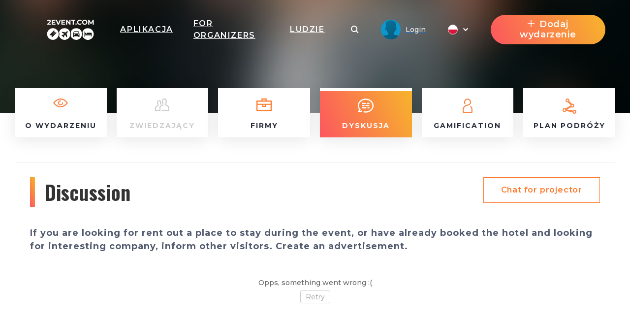

--- FILE ---
content_type: text/html; charset=UTF-8
request_url: https://2event.com/pl/events/1411131/discussion
body_size: 29204
content:
<!DOCTYPE html>
<html prefix="og: https://ogp.me/ns#" class="no-js" lang="">
<head>
    <title>2event.com</title>
    <meta charset="utf-8">
    <meta name="viewport" content="width=device-width,initial-scale=1,maximum-scale=1,user-scalable=no">
    <meta name="format-detection" content="telephone=no">
    <meta name="format-detection" content="address=no">
    <meta name="theme-color" content="#000"><!-- Windows Phone -->
    <meta name="msapplication-navbutton-color" content="#000"><!-- iOS Safari -->
    <meta name="apple-mobile-web-app-status-bar-style" content="#000">
    <meta name="csrf-param" content="_csrf">
<meta name="csrf-token" content="Ihp4EoexIMYajMbhagt75c7CmjmsULZTTVnt5WZmzCp6Xwh74N14s3bZ664ZYCHdj5rJAZ4F4xIhMp6SKFL_Xg==">
    <link rel="stylesheet" href="https://2event.com/dist/styles/vendor.css?v1758899151"/>
    <link rel="stylesheet" href="https://2event.com/dist/styles/main.css?v1758899151"/>

    <link rel="stylesheet" href="https://2event.com/dist/styles/vue/chunk-vendors.css?v1758899151"/>
    <link rel="stylesheet" href="https://2event.com/dist/styles/vue/chunk-common.css?v1758899151"/>
    <link rel="stylesheet" href="https://2event.com/dist/styles/vue/pageHeader.css?v1758899151"/>

    <link rel="manifest" href="/manifest.json">
    <meta name="google-site-verification" content="8hc5MEIO7G99g1RAQwtXm3uYyBTQJTCuT_xuXDfURWg"/>
    <meta name='yandex-verification' content='5daca78df1e04439'/>
    <meta name="interkassa-verification" content="e3254b1e851510389b76e141a8619064"/>
    <meta property="fb:app_id" content="879191630241478">
<style>
        .h2{color:#ff782b}
        .link_meetings{color:#ff782b}
        .block-s__i:before{background-color:#ff782b}
        .shedule-block-wrap{border-left-color:#ff782b}
        .menu-links__i-wrap svg{fill:#ff782b !important}
        .link_meetings span{color:#ff782b !important}
        .uti-Text_FirstWord-typeOne{color:#ff782b !important}
        .b-tabs__tab--active{color:#ff782b !important}
        .b-tabs__tab--active span{color:#ff782b !important}
        .menu-links__i:hover .menu-links__i-name, .menu-links__i:hover .menu-links__i-desc{color:#ff782b}
        .ubr-ButtonRound-plain.ubr-ButtonRound-primary{color:#ff782b !important; border-color: #ff782b !important;}
        .ecc-Company_Link{color:#ff782b !important; }
        .footer__menu-h, .footer__menu-h a{color:#ff782b !important; }
        .ubr-ButtonRound-primary:hover{background:#ff782b !important; color: #fff !important }
        </style>
<style>
            .checkbox_item span:before{background: linear-gradient(67deg, #FC575E, #F7B42C);}
            .h2:before{background: linear-gradient(67deg, #FC575E, #F7B42C);}
            .uti-Title:before{background: linear-gradient(67deg, #FC575E, #F7B42C) !important;}
            .btn--orange{background: linear-gradient(67deg, #FC575E, #F7B42C);}
            .b-tabs__tab:after{background: linear-gradient(67deg, #FC575E, #F7B42C);}
            .b-tabs__subtab:after{background: linear-gradient(67deg, #FC575E, #F7B42C);}
            .menu-links__i--active .menu-links__i-wrap{background: linear-gradient(67deg, #FC575E, #F7B42C);}
            .ubu-Button-primary{background: linear-gradient(67deg, #FC575E, #F7B42C) !important;}
            .our-app{background: linear-gradient(67deg, #FC575E, #F7B42C) !important;}
            .shedule-block-wrap--reklama{background: linear-gradient(67deg, #FC575E, #F7B42C) !important;}
        }</style>
<style>.ph-LangIcon-br {background-image: url(/dist/images/vue/br.svg);}
.ph-LangIcon-en {background-image: url(/dist/images/vue/us.svg);}
.ph-LangIcon-fr {background-image: url(/dist/images/vue/fr.svg);}
.ph-LangIcon-pl {background-image: url(/dist/images/vue/pl.svg);}
.ph-LangIcon-ru {background-image: url(/dist/images/vue/ru.svg);}
.ph-LangIcon-uk {background-image: url(/dist/images/vue/uk.svg);}
</style>        <!-- Google Tag Manager -->
            <noscript><iframe src="//www.googletagmanager.com/ns.html?id=GTM-59FZ8JB" height="0" width="0" style="display:none;visibility:hidden"></iframe></noscript>
        <script>(function(w,d,s,l,i){w[l]=w[l]||[];w[l].push({'gtm.start':
            new Date().getTime(),event:'gtm.js'});var f=d.getElementsByTagName(s)[0],
            j=d.createElement(s),dl=l!='dataLayer'?'&l='+l:'';j.async=true;j.src=
            '//www.googletagmanager.com/gtm.js?id='+i+dl;f.parentNode.insertBefore(j,f);
        })(window,document,'script','dataLayer','GTM-59FZ8JB');</script>
        <!-- End Google Tag Manager -->

    <!-- End Google Analytics -->
    <script async src="https://www.googletagmanager.com/gtag/js?id=UA-35111427-1"></script>
    <script>
        window.dataLayer = window.dataLayer || [];
        function gtag() {
            dataLayer.push(arguments);
        }
        gtag('js', new Date());

                    gtag('config', 'UA-35111427-1');
            gtag('event', 'page_view', { 'send_to': "UA-35111427-1" });
        
                                            </script>
    <!-- End Google Analytics -->

    <!-- Facebook Pixel Code -->
    <script>
        !function(f,b,e,v,n,t,s){if(f.fbq)return;n=f.fbq=function(){n.callMethod?
            n.callMethod.apply(n,arguments):n.queue.push(arguments)};if(!f._fbq)f._fbq=n;
            n.push=n;n.loaded=!0;n.version='2.0';n.queue=[];t=b.createElement(e);t.async=!0;
            t.src=v;s=b.getElementsByTagName(e)[0];s.parentNode.insertBefore(t,s)}(window,
            document,'script','https://connect.facebook.net/en_US/fbevents.js');
    </script>
            <script>
            fbq('init', '1779316669014703');
            fbq('track', 'PageView');
        </script>
        <noscript><img height="1" width="1" style="display:none" src="https://www.facebook.com/tr?id=1779316669014703&ev=PageView&noscript=1"/></noscript>
        <!-- End Facebook Pixel Code -->

</head>
<body data-push="/pl/site/subscribePush"
      data-push_user_id="null"
      data-lang="pl">
<!-- begin loader -->
<div id="loader">
    <div class="load-three-bounce">
        <div class="load-child bounce1"><img src="/dist/img/1.svg" alt=""></div>
        <div class="load-child bounce2"><img src="/dist/img/2.svg" alt=""></div>
        <div class="load-child bounce3"><img src="/dist/img/3.svg" alt=""></div>
        <div class="load-child bounce4"><img src="/dist/img/4.svg" alt=""></div>
    </div>
</div>
<!-- finish loader -->
<script src="https://2event.com/dist/scripts/libs.js?v1758899151"></script>
<script>
    var current_lang = '';
    $(document).ready(function () {
        $("#loader").fadeOut("slow");
        // $(".header_white #logo").mouseover(function(){
        //     $(this).attr("src","/dist/img/orange.svg");
        // });
        // $(".header_white #logo").mouseout(function(){
        //     $(this).attr("src","/dist/img/dark.svg");
        // })
    });
</script>
<!-- 

	<a id="show_alert" class="jsOpenModal" href="#alert"></a>
	<div class="b_modal mfp-hide zoom-anim-dialog subscribe-modal pb-3" id="alert" style="max-width: 900px;">
		<div class="title_part">
			<div class="h2 _modal_title"><span>Вітання!</span></div>
		</div>
		<br>
		<hr>
		<br>
		<div class="" style="font-size: 22px; text-align: left;">2Event із івентами для України тепер знаходиться на
			<a class="" href="https://2event.com.ua/" style="">2Event.com.ua</a></div>
		<br>
		<hr>
		<br>
		<div class="subscribe-soc-wrap" style="width: 100% !important; font-size: 22px;">
			<div class="row pt-3 text-center text-dark">
				<div class="col-md-6 col-sm-12 hover-orange-text">
					<div class="row">
						<div class="col-md-12 col-sm-12 pb-3">
							<button class="btn btn--orange cancel-modal" style="padding: 0; background-image: url(/dist/images/vue/us.svg) !important; background-size: cover; background-color: transparent !important; height: 210px; background-position-x: center; background-position-y: center; margin: 0;"></button>
						</div>
					</div>
					<div class="row">
						<div class="col-md-12 col-sm-12">
							<p class="text-center">Stay on 2Event.com</p>
						</div>
						<div class="col-md-12 col-sm-12">
							<p class="text-center">Events for the USA</p>
						</div>
					</div>
				</div>
				<div class="col-md-6 col-sm-12 hover-orange-text">
					<div class="row">
						<div class="col-md-12 col-sm-12 pb-3">
							<a class="btn btn--orange" href="https://2event.com.ua/" style="padding: 0; border-radius: 0; background-image: url(/dist/images/vue/uk.svg) !important; height: 210px; margin: 0;"></a>
						</div>
					</div>
					<div class="row">
						<div class="col-md-12 col-sm-12">
							<p class="text-center">Перейти до 2Event.com.ua</p>
						</div>
						<div class="col-md-12 col-sm-12">
							<p class="text-center">Івенти в Україні</p>
						</div>
					</div>
				</div>
			</div>
		</div>
	</div>
	<script>$(document).ready(function () {
            $('#show_alert').click();
            $('.cancel-modal').click(function (e) {
                $('.mfp-close').click();
            });
        });
	</script>
	<style>

        .hover-orange-text:hover {
            cursor: pointer;
        }

        .hover-orange-text:hover .btn--orange:hover {
            box-shadow: none !important;
        }

        .hover-orange-text:hover p {
            color: #FF5722;
            transition: .3s ease all;
            cursor: pointer;
        }
	</style>
 -->
<style>
    #menuLinks.linksSlideDown .container {
        -webkit-transform: translateY(0);
        transform: translateY(0);
        transition: transform .3s ease-out;
    }
    #menuLinks.linksSlideUp .container {
        -webkit-transform: translateY(-100px);
        transform: translateY(-100px);
        transition: transform .3s ease-out;
    }
    .linksMobSlideDown {
        -webkit-transform: translateY(45px);
        transform: translateY(45px);
        transition: transform .3s ease-out;
    }
    .linksMobSlideUp {
        -webkit-transform: translateY(10px);
        transform: translateY(10px);
        transition: transform .3s ease-out;
    }
    .slideUp {
        -webkit-transform: translateY(-100px);
        transform: translateY(-100px)k;
        transition: transform .3s ease-out;
    }

    .slideDown {
        -webkit-transform: translateY(0);
        transform: translateY(0);
        transition: transform .3s ease-out;
    }
    .tgme_widget_login.large button.tgme_widget_login_button {
        border-radius: 6px;
    }
    #installApp {
        position: absolute;
        z-index: 99;
        right: 12vw;
        background: transparent;
        text-shadow: 1px 1px #f98645;
	    cursor: pointer;
    }
    @media only screen and (max-width: 500px) {
        #installApp {
            position: fixed;
            z-index: 99999999;
            right: 0;
            bottom: 0;
            background: #333;
            color: #fff;
            font-size: 31px;
            text-shadow: 1px 1px #f98645;
            width: 100%;
            height: 70px;
        }
    }
</style>

<header id="header">
	<div
			id="page-header"
			data-translates='{"eventDiscussion":[],"eventVisitors":{"createAppointment":"Utw\u00f3rz spotkanie\n","appointments":"Spotkania","cancel":"\nAnuluj","nextStep":"\nNast\u0119pny krok","makeAppointment":"\nUm\u00f3w si\u0119 na spotkanie","selectPlace":"Wybierz miejsce\n","pleaseWriteReason":"Prosz\u0119 opisa\u0107 pow\u00f3d.","alreadyAppointReassign":"\nUm\u00f3wi\u0142e\u015b si\u0119 ju\u017c z inn\u0105 osob\u0105, ponownie przypisujesz?","reassignAppointment":"Ponownie um\u00f3w si\u0119na spotkanie","timePeriodNotTaken":"\nOkres czasu nie jest jeszcze zaj\u0119ty","tableAvailable":"St\u00f3\u0142 dost\u0119pny","appointMeeting":"Um\u00f3w si\u0119 na spotkanie","appointmentCreated":"Utworzono spotkanie","refuseAppointment":"\nAnulowa\u0107 spotkanie?","yes":"Tak","no":"Nie","appreciated":"Polecane","visitors":"Ucz\u0119stniki","onEvent":"na wydarzeniu","myAppointments":"Moje spotkania","visitorSentAppointment":"um\u00f3wi\u0142 si\u0119 na spotkanie","confirm":"Potwierd\u017a","reject":"Odrzu\u0107","rejected":"Odrzuconi","appointmentAppointed":"Spotkanie zaplanowane","waitingForResponse":"Oczekuje na odpowie","rejectMessage":"Komunikat o odrzuceniu","yourMessage":"Twoja wiadomo\u015b\u0107","youSentAppointment":"\nZaprosi\u0142e\u015b na spotkanie","filter":"Filtr","fullInfo":"Pe\u0142na informacja","lessInfo":"Informacja","available":"Dost\u0119pny","notAvailable":"Nie dost\u0119pny","myScheduledMeetings":"Moje zaplanowane spotkania","personMeetings":"\nSpotkania osobiste","appointmentTimeUnavailable":"\nCzas docelowy niedost\u0119pny","unknownErrorOccured":"Wyst\u0105pi\u0142 nieznany b\u0142\u0105d.","appointmentWithUserExists":"\nSpotkanie u\u017cytkownika ju\u017c istnieje","any":"Dowolny","edited":"\nEdytowane","canceled":"\nAnulowany","waitingForMyResponse":"Oczekiwanie na moj\u0105 odpowied\u017a","noAppointment":"Brak spotka\u0144","myAppointment":"Moje spotkania","editAppointment":"Zmieni\u0107 spotkanie","sMessage":"Wiadomo\u015b\u0107 ","youHaveAppointmentAtThisTime":"Masz ju\u017c spotkanie w tych godzinach.","successfulyRejected":"Pomy\u015blnie odrzucono","timeBlockedForAppointments":"Czas na spotkania jest zablokowany","personHasAppointment":"Osoba ma spotkanie","timeNotTaken":"timeNotTaken","appointmentInfo":"Informacje o spotkaniu","chooseAppointmentTime":"Wybierz czas na spotkanie","userLikeDescription":"Super like","userFavoriteDescription":"Dodaj do ulubionych","hereWillAppearWebinarLink":"hereWillAppearWebinarLink","leaveCity":"Opuszczaj\u0105 miasto","copyTripPlan":"Skopijuj plan podr\u00f3\u017cy","bothHaveAppointment":"Obydwa uczestniki s\u0105 na spotkaniu","timeBlockedForMeetings":"Niedost\u0119pny czas dla spotka\u0144","officialHashtag":"Official hashtag","copied":"-skopiowane","visitorsIsHiddenByOrganizer":"Odwiedzaj\u0105cy ukryci przez organizatora","registration":"registration","discription":"discription","webinarLink":"webinarLink","withAppointments":"withAppointments","visitorsOfEvent":"Odwiedzaj\u0105cy to wydarzenie","showLess":"showLess","sex":"P\u0142e\u0107","goToProfile":"goToProfile","goingTo":"goingTo","selectCountry":"selectCountry","selectCity":"selectCity","noPeopleYet":"noPeopleYet","tooLateForResponse":"tooLateForResponse","timeToFinished":"timeToFinished"},"app":{"editProfile":"Edytuj profil","status":"Status","time":"Czas","anytime":"W dowolnym momencie","selecttime":"Wybierz czas","comment":"Komentarz","makeanappointment":"Um\u00f3wi\u0107 si\u0119 na spotkanie","editanappointment":"Zmie\u0144 opcje spotkania","reasonforcancellation":"\nPow\u00f3d anulowania spotkania","themeetingrejected":"Spotkanie odrzucone","meetingappointed":"Spotkanie wyznaczone","themeetingcanceled":"\nSpotkanie jest odwo\u0142ane","Settings":"Ustawienia","rejectappointment":"Reject appointment","adminPanel":"Admin panel"},"vue":{"from":"Z","myFriends":"Moi przyjaciele","lookingFor":"Zainteresowany w","filterBy":"filterBy","interestCategory":"Interest Category","transportTo":"Transport do","mySkills":"mySkills","sortBy":"Sort by","clearFilter":"Czysty filtr","noVisitors":"No Visitors","loadMore":"Za\u0142aduj wi\u0119ce","age":"Wiek","leavethecity":"Leave the city","comingtothecity":"Przyje\u017cd\u017caj\u0105 do miasta","lookingforaccommodation":"Szukam zakwaterowania","rentanapartment":"Mieszkanie do wynaj\u0119cia\n","appointment":"Appointment","meetingplace":"Meeting place","date":"Date","addyourcomment":"addyourcomment","viewall":"Zobacz wi\u0119cej","viewmore":"zobacz wi\u0119cej","awaitingResponse":"Czekaj\u0105c na odpowied\u017a","Interested":"Zainteresowany","aboutMe":"O "},"myProfile":{"myProfile":"M\u00f3j profil","myEvents":"Moje wydarzenia","myTickets":"Moje bilety","myAppointments":"Moje spotkania","myCalendar":"M\u00f3j kalendarz","unreadMessages":"Nieprzeczytane wiadomo\u015bci\n","privacy":"Prywatno\u015b\u0107","friends":"Przyjaciele","allEvents":"Wszystkie wydarzenia","futuredEvents":"Przysz\u0142e wydarzenia","pastEvents":"Poprzednie wydarzenia","favorites":"Ulubione","lookedEarlier":"Ju\u017c ogl\u0105dane","viewAll":"Poka\u017c wszystkie","downloadMobileApp":"Pobierz aplikacj\u0119 mobiln\u0105\n","downloadMobileAppDescription":"Pobierz nasz\u0105 aplikacj\u0119 mobiln\u0105","showEmail":"Zobacz email","hidePhone":"Ukryj numer","hideMyTripPlan":"Ukryj m\u00f3j plan podr\u00f3\u017cy","hideMeFromVisitorList":"Ukryj mnie przed list\u0105 odwiedzaj\u0105cych","allTickets":"Wszystkie bilety","date":"data","time":"Czas","cost":"Warto\u015b\u0107","downloadTicket":"Pobierz bilet","sendToEmail":"Wy\u015blij na e-mail","addToCalendar":"Dodaj w kalendarz","ticketsBannerTitle":"Wszystkie bilety w jednym miejscu","ticketsBannerSubtitile":"Pobierz nasz\u0105 aplikacj\u0119, aby nie zgubi\u0107 biletu","myMessages":"Moje","search":"Szukaj","allMessages":"Wszystkie ","playmates":"Partnerzy","isTyping":"Pisz\u0119...","yourMessage":"Twoje powiadomienie","online":"Online","notifications":"Powiadomienia","logout":"Wyloguj si\u0119"},"layout":{"addEvent":"Dodaj wydarzenie","create":"Utw\u00f3rz","login":"Login","search":"Szukaj","navApp":"Aplikacja","navEvent":"Wydarzenia","navTravel":"Podr\u00f3\u017cuje","navPeople":"Ludzie","referalSystem":"System skierowania"}}'
			data-token=''
			data-search-action="/pl/events"
			data-search-field-url="/pl/events/autocomplete"
			data-is-header-white-string="false"
			data-home-url="https://2event.com/pl"
			data-app-url="/pl/Buy_app_for_event"
			data-about-url="/pl/site/aboutus"
			data-contacts-url="/pl/site/contacts"
			data-events-url="/pl/events"
			data-travel-url="/pl/site/features?id=item_8"
			data-people-url="/pl/people"
			data-facebook-url="#"
			data-instagram-url="#"
			data-telegram-url="#"
			data-twitter-url="#"
			data-black-friday-url="/pl/BlackFriday"
			data-active-navigation-item=""
			data-create-event-url="/pl/admin/events/create"
			data-create-event-new-url="/pl/admin/start"
			data-new-appointments-count-string="0"
			data-new-messages-count-string="0"
			data-logo-url="https://2event.com/media/providers/spys_-_logo_white.svg"
            

        			data-my-profile-url="/pl/profile"
			data-my-events-url="/pl/profile/myevents"
			data-for-organizers-url="/pl/site/org"
			data-my-tickets-url="/pl/profile/mytickets"
			data-referal-system-url="/pl/referrers"
			data-my-messages-url="/pl/profile/mymessages"
			data-notifications-url="/pl/profile/notification"
			data-my-appointments-url="/pl/profile/mymeeting"
			data-my-calendar-url="/pl/profile/calendar"
			data-admin-panel-url="/admin/events"
			data-settings-url="/profile/settings"
			data-show-profile-header-string="false"
			data-user-id=""
			data-space-for-tabs="true"
			data-current-language="pl"
			data-languages-urls-string='{"br":"\/br\/events\/1411131\/discussion","en":"\/events\/1411131\/discussion","fr":"\/fr\/events\/1411131\/discussion","pl":"\/pl\/events\/1411131\/discussion","ru":"\/ru\/events\/1411131\/discussion","uk":"\/uk\/events\/1411131\/discussion"}'
			data-show-custom-menu-string="false"
			data-menu-urls-string='[]'
			data-show-language-selector-string="true"
			data-show-app-link-string="true"
			data-show-app-link-mobile-string="true"
			data-show-people-link-string="true"
			data-show-travel-link-string="false"
			data-show-for-organizers-link-string="true"
			data-show-event-link-string="false"
			data-show-event-header-string="true"
			data-event-id=""
			data-event-12h-time-format-string="1"
	>
	</div>
</header>

		<style>
			.headerBg {
                background: url('/') center center / cover;
                /*background: url('data:image/png;base64,*//*') center center / cover;*/
                align-items: flex-start;
			}
            .menu-links--fixed > .container {
	            top:60px !important;
            }
            .headerBg .ph-PageHeader {
				height: 150px;

			}
            .menu-links--fixed  .menu-links__i-wrap {
                height: 100px;
            }

            .menu-links--fixed .menu-links__img-wrap {
                margin-top: 0;
                height: 30px !important;
                min-height: 30px;
            }

            .menu-links--fixed .menu-links__i-desc {
                margin-top: 0;
            }
            .ph-PageHeaderWrap__Mask {
	            z-index: 1 !important;
            }
            .menu-links__i{
                z-index: 2 !important;
            }
            .ph-PageHeaderWrapContainer .ph-PageHeader {
                height: 100px !important;
            }
            @media only screen and (max-width: 1366px) {
                .menu-links-mob{
                    background-color: transparent!important;
                    padding-left: 0!important;
                    top: 85px !important;
                    z-index: 111;
                    width: 100%;
                    position: fixed;
                }

                .menu-links-mob__wrap {
                    justify-content: center !important;
                    align-items: center;
                    padding: 0;
                    display: flex;
                    width: 100%;
                }

                .menu-links-mob__el {
                    width: 11%;
                    min-width: 11%;
                    border-radius: 5px;
                    margin-right: 15px;
                    box-shadow: 0 5px 15px 2px rgba(0, 0, 0, 0.8);
                    align-items: center !important;
                    display: flex;
                    text-align: center;
                    justify-content: center;
                    background-color: #fff;
                    padding: 15px !important;
                }
                .menu-links-mob__ell {
                    margin-right: 0 !important;
                }
            }
            @media only screen and (max-width: 500px) {
                .menu-links-mob{
                    background-color:transparent!important;
                    padding-left:0!important;
                    top: 85px !important;
	                z-index: 111;
                }

                .menu-links-mob__wrap {
                   justify-content: center;
                    padding: 0;
                }

                .menu-links-mob__el {
                    width: 11%;
                    min-width: 11%;
                    border-radius: 5px;
                    margin-right: 15px;
                    box-shadow: 0 5px 15px 2px rgba(0, 0, 0, 0.8);
                    align-items: center !important;
                    padding: 0 !important;
                }
                .menu-links-mob__ell {
                    margin-right: 0 !important;
                }
                .ph-PageHeaderStickedTop  .ph-PageHeader {
                    align-items: flex-start !important;
                    padding-bottom: 0;
                    padding-top: 20px;
                }
                .ph-PageHeaderStickedTop  .ph-PageHeader .ph-PageHeader_Item:first-child {
                    padding-top: 20px;
                }
            }
		</style>
<script>
    ch();
    function ch() {
        let timerId = setInterval(function (e) {
            if ($('.lua-UserDropdown.ivu-dropdown').length > 0) {
                clearInterval(timerId);
                $('.lua-UserDropdown.ivu-dropdown').on('click', function(e) {
                    // console.log(e);
	                if ($('.lua-UserDropdown.ivu-dropdown').hasClass('lua-UserDropdown-arrow')) {
                        $('#menuLinks').hide();
	                } else {
                        $('#menuLinks').show();
	                }

                    $(document).click(function(event) {
                        if ($('.lua-UserDropdown.ivu-dropdown').hasClass('lua-UserDropdown-arrow')) {
                            $('#menuLinks').hide();
                        } else {
                            $('#menuLinks').show();
                        }
                        if (!$(event.target).closest(".lua-UserDropdown.ivu-dropdown").length) {
                            $('#menuLinks').show();
                        }
                    });
                });
            }

        }, 2000);

    }
</script>
 
<style>
	.ph-Navigation_Item.installApp{
		cursor: pointer;
	}
</style>
<script>
    /*ch();

    function ch() {
        let timerId = setInterval(function (e) {
            if ($('.lua-UserDropdown.ivu-dropdown').length>0) {
                clearInterval(timerId);
                $('.lua-UserDropdown.ivu-dropdown').on('click', function(e) {
                    // console.log(e);
                    $('#menuLinks').hide();
                    $(document).click(function(event) {
                        // console.log(event);
                        if (!$(event.target).closest(".lua-UserDropdown.ivu-dropdown").length) {
                            $('#menuLinks').show();
                        }
                    });
                });
            }

        }, 2000);

    }*/

    /*var new_scroll_position = 0;
    var last_scroll_position;
    var header = document.getElementById("header");
    var headerHeight = '150px';
    var headerHeightMob = '60px';

    var PageHeader = $('#PageHeader');

    window.addEventListener('DOMContentLoaded', function(dcl) {
        window.addEventListener('scroll', function(e) {
            var navbar = $('.ph-PageHeader');
            last_scroll_position = window.scrollY;
            if (window.scrollY > 0) {

                if ($(PageHeader.children()[0]).hasClass('notfixed')) {
                    $('#PageHeaderFixed').remove();
                    let height = headerHeight;
                    if (window.innerWidth <= 500) {
                        height = headerHeightMob;
                    }
                    PageHeader.prepend('<div id="PageHeaderFixed" class="fixed"><style>.ph-PageHeader{height: '+height+' !important;position: fixed!important;width: 100%}</style></div>');
                }

            } else {
                if ($(PageHeader.children()[0]).hasClass('fixed')) {
                    $('#PageHeaderFixed').remove();
                    PageHeader.prepend('<div id="PageHeaderFixed" class="notfixed"><style>.ph-PageHeader{height: inherit; position: relative!important;width: auto; background: transparent !important;}</style></div>');
                }

            }
            var headerBg = $('.ph-PageHeaderWrap_HeaderBg').height();
            // Scrolling down
	                   let headerBgHeight =  $('.ph-PageHeaderWrap_HeaderBg').length > 0 ?  $('.ph-PageHeaderWrap_HeaderBg').height():10;


                if (new_scroll_position < last_scroll_position && last_scroll_position > headerBgHeight) {
                    // header.removeClass('slideDown').addClass('slideUp');
                                        navbar.removeClass("slideDown");
                    navbar.addClass("slideUp");
                    // $('.ph-PageHeaderProfile').slideToggle();
                    // Scrolling up
                } else if (new_scroll_position > last_scroll_position) {
                    // header.removeClass('slideUp').addClass('slideDown');
                                        navbar.removeClass("slideUp");
                    navbar.addClass("slideDown");
                }


            new_scroll_position = last_scroll_position;
        });
    });*/


</script>
<section id="menuLinks" class="menu-links on_event">
    <div class="container">
        <div class="row">
            <div class="col-md-2 menu-links__i ">
                <a class="menu-links__i-wrap row m-0" href="/pl/events/1411131">
                    <div class="menu-links__img-wrap">
                        <svg width="30" height="18" xmlns="http://www.w3.org/2000/svg" viewBox="0 0 29.445 17.832">
                            <defs>
                                <style>.asa {
                                        fill: #F98645
                                    }</style>
                            </defs>
                            <path class="asa"
                                  d="M29.207 8.236C24.76 2.774 19.958 0 14.921 0a14.99 14.99 0 0 0-6.01 1.315 21.056 21.056 0 0 0-4.622 2.839A24.081 24.081 0 0 0 .208 8.278a1.089 1.089 0 0 0 .03 1.321c4.441 5.468 9.249 8.236 14.286 8.236a14.99 14.99 0 0 0 6.01-1.315 21.056 21.056 0 0 0 4.622-2.839 24.081 24.081 0 0 0 4.081-4.124 1.089 1.089 0 0 0-.03-1.321zm-5.451 3.794a15.312 15.312 0 0 1-9.231 3.644c-4.153 0-8.2-2.275-12.05-6.765a23.766 23.766 0 0 1 3.209-3.1 15.312 15.312 0 0 1 9.231-3.644c4.153 0 8.2 2.275 12.05 6.765a23.4 23.4 0 0 1-3.209 3.099z"/>
                            <path class="asa"
                                  d="M18.707 7.837a1.084 1.084 0 0 0-1.082 1.08 2.909 2.909 0 1 1-2.909-2.905 1.08 1.08 0 1 0 0-2.161 5.066 5.066 0 1 0 5.073 5.066 1.084 1.084 0 0 0-1.082-1.08z"/>
                        </svg>
                    </div>
                    <div class="menu-links__i-name">O wydarzeniu</div>
                     <svg class="mt-3 arrow-down" width="17" height="17" xmlns="http://www.w3.org/2000/svg"
                         viewBox="0 0 17.666 10.246">
                        <path d="M16.959.707L8.834 8.832.707.707" fill="none" stroke="#fff" stroke-width="2"/>
                    </svg>
                </a>
            </div>
            <div class="col-md-2 menu-links__i menu-links__i--disabled">
                <a class="menu-links__i-wrap row m-0"
                                      >
                    <div class="menu-links__img-wrap">
                        <svg width="29" height="26" xmlns="http://www.w3.org/2000/svg" viewBox="0 0 29.293 26.363">
                            <path d="M28.241 15.889a31.013 31.013 0 0 0-5.012-3.283V10.06a2.74 2.74 0 0 0 .751-1.891V4.442A4.45 4.45 0 0 0 19.533 0h-.8a4.45 4.45 0 0 0-4.447 4.442V8.17a2.73 2.73 0 0 0 .751 1.891v2.545a30.751 30.751 0 0 0-5.012 3.283 2.886 2.886 0 0 0-1.052 2.233V24.2H2.164v-5.6a.4.4 0 0 1 .138-.3 22.558 22.558 0 0 1 4.117-2.635 1.226 1.226 0 0 0 .681-1.097v-2.929a1.089 1.089 0 0 0-.481-.9.279.279 0 0 1-.132-.24V7.461A1.661 1.661 0 0 1 8.15 5.8h.65a1.661 1.661 0 0 1 1.659 1.657V10.5a.279.279 0 0 1-.132.24 1.083 1.083 0 1 0 1.2 1.8 2.446 2.446 0 0 0 1.1-2.04V7.461A3.822 3.822 0 0 0 8.8 3.644h-.65a3.822 3.822 0 0 0-3.822 3.818V10.5a2.447 2.447 0 0 0 .613 1.621v1.873a24 24 0 0 0-4.009 2.633A2.556 2.556 0 0 0 0 18.6v6.681a1.084 1.084 0 0 0 1.082 1.08h8.973a1.084 1.084 0 0 0 1.082-1.08v-7.159a.724.724 0 0 1 .264-.564 28.574 28.574 0 0 1 5.1-3.271 1.254 1.254 0 0 0 .7-1.122v-3.6a1.089 1.089 0 0 0-.481-.9.605.605 0 0 1-.27-.5V4.442a2.285 2.285 0 0 1 2.284-2.281h.805a2.285 2.285 0 0 1 2.284 2.281V8.17a.6.6 0 0 1-.27.5 1.081 1.081 0 0 0-.481.9v3.6a1.265 1.265 0 0 0 .7 1.122 28.207 28.207 0 0 1 5.1 3.271.724.724 0 0 1 .264.564V24.2H14.647a1.08 1.08 0 1 0 0 2.161h13.564a1.084 1.084 0 0 0 1.082-1.08v-7.159a2.886 2.886 0 0 0-1.052-2.233z"
                                  fill="#f98645"/>
                        </svg>
                    </div>
                    <div class="menu-links__i-name">Zwiedzający</div>
                    <div class="menu-links__i-desc"></div>
                     <svg class="mt-3 arrow-down" width="17" height="17" xmlns="http://www.w3.org/2000/svg"
                         viewBox="0 0 17.666 10.246">
                        <path d="M16.959.707L8.834 8.832.707.707" fill="none" stroke="#fff" stroke-width="2"/>
                    </svg>
                </a>
            </div>
                        <div class="col-md-2 menu-links__i ">
                <a class="menu-links__i-wrap row m-0" href="/pl/events/1411131/companies">
                    <div class="menu-links__img-wrap">
                       <svg xmlns="http://www.w3.org/2000/svg" width="31" height="26" viewBox="0 0 31 26"></defs><g transform="translate(-2 -31.035)"><path class="a" style="fill: #ff782b;" d="M22.663,35.286V31.035H12.337v4.251H2V57.035H33V35.286ZM14.5,33.163h6v2.123h-6V33.163Zm16.333,4.251v4.349H4.165V37.414ZM16.057,43.891h2.887v2.093H16.057ZM4.165,54.907V43.891h9.727v4.221h7.216V43.891h9.727V54.907Z"/></g></svg>
                    </div>
                    <div class="menu-links__i-name">Firmy</div>
                     <svg class="mt-3 arrow-down" width="17" height="17" xmlns="http://www.w3.org/2000/svg"
                         viewBox="0 0 17.666 10.246">
                        <path d="M16.959.707L8.834 8.832.707.707" fill="none" stroke="#fff" stroke-width="2"/>
                    </svg>
                </a>
            </div>
                        <div class="col-md-2 menu-links__i menu-links__i--active">
              <a class="menu-links__i-wrap row m-0" href="/pl/events/1411131/discussion">
                <div class="menu-links__img-wrap">
                  <svg xmlns="http://www.w3.org/2000/svg" width="32" height="29" viewBox="0 0 32.86 29.11">
                    <path d="M28,4.21A17.41,17.41,0,0,0,16.43,0,17.45,17.45,0,0,0,4.87,4.21,13.66,13.66,0,0,0,0,14.55a13.58,13.58,0,0,0,3.18,8.61A4.86,4.86,0,0,1,1.52,25a1.63,1.63,0,0,0,.66,3A10.34,10.34,0,0,0,8.79,26.8a1.21,1.21,0,1,0-1.25-2.08,7.16,7.16,0,0,1-3.12,1,7.67,7.67,0,0,0,1.31-2.31,1.22,1.22,0,0,0-.24-1.24,11,11,0,0,1-3.07-7.57c0-6.68,6.29-12.12,14-12.12s14,5.44,14,12.12-6.28,12.13-14,12.13a15.89,15.89,0,0,1-3.31-.34,1.21,1.21,0,1,0-.51,2.37,18.22,18.22,0,0,0,3.82.4A17.43,17.43,0,0,0,28,24.9a13.7,13.7,0,0,0,4.87-10.35A13.66,13.66,0,0,0,28,4.21Z"
                          fill="#f98645"/>
                    <path d="M23.21,8.74H19.64a1.22,1.22,0,0,0,0,2.43h3.57a1.22,1.22,0,1,0,0-2.43Z"
                          fill="#f98645"/>
                    <path d="M15.35,8.74H9.66a1.22,1.22,0,1,0,0,2.43h5.69a1.22,1.22,0,1,0,0-2.43Z"
                          fill="#f98645"/>
                    <path d="M23.21,13.34H17a1.22,1.22,0,0,0,0,2.43h6.18a1.22,1.22,0,0,0,0-2.43Z"
                          fill="#f98645"/>
                    <path d="M12.73,13.34H9.65a1.22,1.22,0,0,0,0,2.43h3.08a1.22,1.22,0,1,0,0-2.43Z"
                          fill="#f98645"/>
                    <path d="M23.21,17.94h-2a1.21,1.21,0,0,0,0,2.42h2a1.21,1.21,0,1,0,0-2.42Z" fill="#f98645"/>
                    <path d="M16.88,17.94H9.65a1.21,1.21,0,1,0,0,2.42h7.23a1.21,1.21,0,1,0,0-2.42Z"
                          fill="#f98645"/>
                  </svg>
                </div>
                <div class="menu-links__i-name">Dyskusja</div>
                <svg class="mt-3 arrow-down" width="17" height="17" xmlns="http://www.w3.org/2000/svg"
                     viewBox="0 0 17.666 10.246">
                  <path d="M16.959.707L8.834 8.832.707.707" fill="none" stroke="#fff" stroke-width="2"/>
                </svg>
              </a>
            </div>
            <div class="col-md-2 menu-links__i ">
                            <a class="menu-links__i-wrap row m-0 jsOpenModal"
                 href="#login">
                                    <div class="menu-links__img-wrap">
                        <svg width="20" height="30" xmlns="http://www.w3.org/2000/svg" viewBox="0 0 19.973 29.293">
                            <path d="M17.333 15.343A1.08 1.08 0 0 0 15.74 16.8a7.8 7.8 0 0 1 2.061 5.288v4.64a.4.4 0 0 1-.4.4H2.55a.4.4 0 0 1-.4-.4V22.09a7.822 7.822 0 0 1 7.819-7.809 7.129 7.129 0 1 0-6.3-3.758A1.085 1.085 0 0 0 5.583 9.5a4.991 4.991 0 1 1 4.4 2.629A9.987 9.987 0 0 0 0 22.1v4.64a2.561 2.561 0 0 0 2.56 2.557h14.851a2.561 2.561 0 0 0 2.56-2.557V22.1a9.945 9.945 0 0 0-2.638-6.757z"
                                  fill="#f98645"/>
                        </svg>
                    </div>
                    <div class="menu-links__i-name">Gamification</div>
                     <svg class="mt-3 arrow-down" width="17" height="17" xmlns="http://www.w3.org/2000/svg"
                         viewBox="0 0 17.666 10.246">
                        <path d="M16.959.707L8.834 8.832.707.707" fill="none" stroke="#fff" stroke-width="2"/>
                    </svg>
                </a>
            </div>

            
            <div class="col-md-2 menu-links__i ">
                                <a class="menu-links__i-wrap row m-0 jsOpenModal"
                   href="#login" data-fd="fsaf">
                                    <div class="menu-links__img-wrap">
                        <svg width="28" height="31" xmlns="http://www.w3.org/2000/svg" viewBox="0 0 28.184 31.012">
                            <path d="M24.247 23.143a3.925 3.925 0 0 0-3 1.4L9.18 22.451l8.657-4.729a3.939 3.939 0 1 0 1.17-7.043L13.68 5.5a3.965 3.965 0 1 0-2.7 2.259l5.411 5.262a3.889 3.889 0 0 0-.279 1.448c0 .067.007.132.011.2L5.966 20.212a3.933 3.933 0 1 0 1.292 5.461l13.154 2.275a3.934 3.934 0 1 0 3.834-4.805zM21.88 14.47a1.833 1.833 0 1 1-1.833-1.834 1.835 1.835 0 0 1 1.833 1.834zM8.236 3.934a1.834 1.834 0 1 1 1.834 1.834 1.836 1.836 0 0 1-1.834-1.834zM3.934 25.41a1.834 1.834 0 1 1 1.834-1.834 1.836 1.836 0 0 1-1.834 1.834zm20.313 3.5a1.834 1.834 0 1 1 1.833-1.832 1.836 1.836 0 0 1-1.833 1.834z"
                                  fill="#f98645"/>
                        </svg>
                    </div>
                    <div class="menu-links__i-name">Plan podróży</div>
                                         <svg class="mt-3 arrow-down" width="17" height="17" xmlns="http://www.w3.org/2000/svg"
                         viewBox="0 0 17.666 10.246">
                        <path d="M16.959.707L8.834 8.832.707.707" fill="none" stroke="#fff" stroke-width="2"/>
                    </svg>
                </a>
            </div>

        </div>
    </div>
</section>
<div
    id="event-appointment-dashboard"
    data-event-id="1411131"
    data-language="pl"
    data-current-user-id=""
    data-token=""
    data-translates='{&quot;eventDiscussion&quot;:[],&quot;eventVisitors&quot;:{&quot;createAppointment&quot;:&quot;Utw\u00f3rz spotkanie\n&quot;,&quot;appointments&quot;:&quot;Spotkania&quot;,&quot;cancel&quot;:&quot;\nAnuluj&quot;,&quot;nextStep&quot;:&quot;\nNast\u0119pny krok&quot;,&quot;makeAppointment&quot;:&quot;\nUm\u00f3w si\u0119 na spotkanie&quot;,&quot;selectPlace&quot;:&quot;Wybierz miejsce\n&quot;,&quot;pleaseWriteReason&quot;:&quot;Prosz\u0119 opisa\u0107 pow\u00f3d.&quot;,&quot;alreadyAppointReassign&quot;:&quot;\nUm\u00f3wi\u0142e\u015b si\u0119 ju\u017c z inn\u0105 osob\u0105, ponownie przypisujesz?&quot;,&quot;reassignAppointment&quot;:&quot;Ponownie um\u00f3w si\u0119na spotkanie&quot;,&quot;timePeriodNotTaken&quot;:&quot;\nOkres czasu nie jest jeszcze zaj\u0119ty&quot;,&quot;tableAvailable&quot;:&quot;St\u00f3\u0142 dost\u0119pny&quot;,&quot;appointMeeting&quot;:&quot;Um\u00f3w si\u0119 na spotkanie&quot;,&quot;appointmentCreated&quot;:&quot;Utworzono spotkanie&quot;,&quot;refuseAppointment&quot;:&quot;\nAnulowa\u0107 spotkanie?&quot;,&quot;yes&quot;:&quot;Tak&quot;,&quot;no&quot;:&quot;Nie&quot;,&quot;appreciated&quot;:&quot;Polecane&quot;,&quot;visitors&quot;:&quot;Ucz\u0119stniki&quot;,&quot;onEvent&quot;:&quot;na wydarzeniu&quot;,&quot;myAppointments&quot;:&quot;Moje spotkania&quot;,&quot;visitorSentAppointment&quot;:&quot;um\u00f3wi\u0142 si\u0119 na spotkanie&quot;,&quot;confirm&quot;:&quot;Potwierd\u017a&quot;,&quot;reject&quot;:&quot;Odrzu\u0107&quot;,&quot;rejected&quot;:&quot;Odrzuconi&quot;,&quot;appointmentAppointed&quot;:&quot;Spotkanie zaplanowane&quot;,&quot;waitingForResponse&quot;:&quot;Oczekuje na odpowie&quot;,&quot;rejectMessage&quot;:&quot;Komunikat o odrzuceniu&quot;,&quot;yourMessage&quot;:&quot;Twoja wiadomo\u015b\u0107&quot;,&quot;youSentAppointment&quot;:&quot;\nZaprosi\u0142e\u015b na spotkanie&quot;,&quot;filter&quot;:&quot;Filtr&quot;,&quot;fullInfo&quot;:&quot;Pe\u0142na informacja&quot;,&quot;lessInfo&quot;:&quot;Informacja&quot;,&quot;available&quot;:&quot;Dost\u0119pny&quot;,&quot;notAvailable&quot;:&quot;Nie dost\u0119pny&quot;,&quot;myScheduledMeetings&quot;:&quot;Moje zaplanowane spotkania&quot;,&quot;personMeetings&quot;:&quot;\nSpotkania osobiste&quot;,&quot;appointmentTimeUnavailable&quot;:&quot;\nCzas docelowy niedost\u0119pny&quot;,&quot;unknownErrorOccured&quot;:&quot;Wyst\u0105pi\u0142 nieznany b\u0142\u0105d.&quot;,&quot;appointmentWithUserExists&quot;:&quot;\nSpotkanie u\u017cytkownika ju\u017c istnieje&quot;,&quot;any&quot;:&quot;Dowolny&quot;,&quot;edited&quot;:&quot;\nEdytowane&quot;,&quot;canceled&quot;:&quot;\nAnulowany&quot;,&quot;waitingForMyResponse&quot;:&quot;Oczekiwanie na moj\u0105 odpowied\u017a&quot;,&quot;noAppointment&quot;:&quot;Brak spotka\u0144&quot;,&quot;myAppointment&quot;:&quot;Moje spotkania&quot;,&quot;editAppointment&quot;:&quot;Zmieni\u0107 spotkanie&quot;,&quot;sMessage&quot;:&quot;Wiadomo\u015b\u0107 &quot;,&quot;youHaveAppointmentAtThisTime&quot;:&quot;Masz ju\u017c spotkanie w tych godzinach.&quot;,&quot;successfulyRejected&quot;:&quot;Pomy\u015blnie odrzucono&quot;,&quot;timeBlockedForAppointments&quot;:&quot;Czas na spotkania jest zablokowany&quot;,&quot;personHasAppointment&quot;:&quot;Osoba ma spotkanie&quot;,&quot;timeNotTaken&quot;:&quot;timeNotTaken&quot;,&quot;appointmentInfo&quot;:&quot;Informacje o spotkaniu&quot;,&quot;chooseAppointmentTime&quot;:&quot;Wybierz czas na spotkanie&quot;,&quot;userLikeDescription&quot;:&quot;Super like&quot;,&quot;userFavoriteDescription&quot;:&quot;Dodaj do ulubionych&quot;,&quot;hereWillAppearWebinarLink&quot;:&quot;hereWillAppearWebinarLink&quot;,&quot;leaveCity&quot;:&quot;Opuszczaj\u0105 miasto&quot;,&quot;copyTripPlan&quot;:&quot;Skopijuj plan podr\u00f3\u017cy&quot;,&quot;bothHaveAppointment&quot;:&quot;Obydwa uczestniki s\u0105 na spotkaniu&quot;,&quot;timeBlockedForMeetings&quot;:&quot;Niedost\u0119pny czas dla spotka\u0144&quot;,&quot;officialHashtag&quot;:&quot;Official hashtag&quot;,&quot;copied&quot;:&quot;-skopiowane&quot;,&quot;visitorsIsHiddenByOrganizer&quot;:&quot;Odwiedzaj\u0105cy ukryci przez organizatora&quot;,&quot;registration&quot;:&quot;registration&quot;,&quot;discription&quot;:&quot;discription&quot;,&quot;webinarLink&quot;:&quot;webinarLink&quot;,&quot;withAppointments&quot;:&quot;withAppointments&quot;,&quot;visitorsOfEvent&quot;:&quot;Odwiedzaj\u0105cy to wydarzenie&quot;,&quot;showLess&quot;:&quot;showLess&quot;,&quot;sex&quot;:&quot;P\u0142e\u0107&quot;,&quot;goToProfile&quot;:&quot;goToProfile&quot;,&quot;goingTo&quot;:&quot;goingTo&quot;,&quot;selectCountry&quot;:&quot;selectCountry&quot;,&quot;selectCity&quot;:&quot;selectCity&quot;,&quot;noPeopleYet&quot;:&quot;noPeopleYet&quot;,&quot;tooLateForResponse&quot;:&quot;tooLateForResponse&quot;,&quot;timeToFinished&quot;:&quot;timeToFinished&quot;},&quot;app&quot;:{&quot;editProfile&quot;:&quot;Edytuj profil&quot;,&quot;status&quot;:&quot;Status&quot;,&quot;time&quot;:&quot;Czas&quot;,&quot;anytime&quot;:&quot;W dowolnym momencie&quot;,&quot;selecttime&quot;:&quot;Wybierz czas&quot;,&quot;comment&quot;:&quot;Komentarz&quot;,&quot;makeanappointment&quot;:&quot;Um\u00f3wi\u0107 si\u0119 na spotkanie&quot;,&quot;editanappointment&quot;:&quot;Zmie\u0144 opcje spotkania&quot;,&quot;reasonforcancellation&quot;:&quot;\nPow\u00f3d anulowania spotkania&quot;,&quot;themeetingrejected&quot;:&quot;Spotkanie odrzucone&quot;,&quot;meetingappointed&quot;:&quot;Spotkanie wyznaczone&quot;,&quot;themeetingcanceled&quot;:&quot;\nSpotkanie jest odwo\u0142ane&quot;,&quot;Settings&quot;:&quot;Ustawienia&quot;,&quot;rejectappointment&quot;:&quot;Reject appointment&quot;,&quot;adminPanel&quot;:&quot;Admin panel&quot;},&quot;vue&quot;:{&quot;from&quot;:&quot;Z&quot;,&quot;myFriends&quot;:&quot;Moi przyjaciele&quot;,&quot;lookingFor&quot;:&quot;Zainteresowany w&quot;,&quot;filterBy&quot;:&quot;filterBy&quot;,&quot;interestCategory&quot;:&quot;Interest Category&quot;,&quot;transportTo&quot;:&quot;Transport do&quot;,&quot;mySkills&quot;:&quot;mySkills&quot;,&quot;sortBy&quot;:&quot;Sort by&quot;,&quot;clearFilter&quot;:&quot;Czysty filtr&quot;,&quot;noVisitors&quot;:&quot;No Visitors&quot;,&quot;loadMore&quot;:&quot;Za\u0142aduj wi\u0119ce&quot;,&quot;age&quot;:&quot;Wiek&quot;,&quot;leavethecity&quot;:&quot;Leave the city&quot;,&quot;comingtothecity&quot;:&quot;Przyje\u017cd\u017caj\u0105 do miasta&quot;,&quot;lookingforaccommodation&quot;:&quot;Szukam zakwaterowania&quot;,&quot;rentanapartment&quot;:&quot;Mieszkanie do wynaj\u0119cia\n&quot;,&quot;appointment&quot;:&quot;Appointment&quot;,&quot;meetingplace&quot;:&quot;Meeting place&quot;,&quot;date&quot;:&quot;Date&quot;,&quot;addyourcomment&quot;:&quot;addyourcomment&quot;,&quot;viewall&quot;:&quot;Zobacz wi\u0119cej&quot;,&quot;viewmore&quot;:&quot;zobacz wi\u0119cej&quot;,&quot;awaitingResponse&quot;:&quot;Czekaj\u0105c na odpowied\u017a&quot;,&quot;Interested&quot;:&quot;Zainteresowany&quot;,&quot;aboutMe&quot;:&quot;O &quot;},&quot;myProfile&quot;:{&quot;myProfile&quot;:&quot;M\u00f3j profil&quot;,&quot;myEvents&quot;:&quot;Moje wydarzenia&quot;,&quot;myTickets&quot;:&quot;Moje bilety&quot;,&quot;myAppointments&quot;:&quot;Moje spotkania&quot;,&quot;myCalendar&quot;:&quot;M\u00f3j kalendarz&quot;,&quot;unreadMessages&quot;:&quot;Nieprzeczytane wiadomo\u015bci\n&quot;,&quot;privacy&quot;:&quot;Prywatno\u015b\u0107&quot;,&quot;friends&quot;:&quot;Przyjaciele&quot;,&quot;allEvents&quot;:&quot;Wszystkie wydarzenia&quot;,&quot;futuredEvents&quot;:&quot;Przysz\u0142e wydarzenia&quot;,&quot;pastEvents&quot;:&quot;Poprzednie wydarzenia&quot;,&quot;favorites&quot;:&quot;Ulubione&quot;,&quot;lookedEarlier&quot;:&quot;Ju\u017c ogl\u0105dane&quot;,&quot;viewAll&quot;:&quot;Poka\u017c wszystkie&quot;,&quot;downloadMobileApp&quot;:&quot;Pobierz aplikacj\u0119 mobiln\u0105\n&quot;,&quot;downloadMobileAppDescription&quot;:&quot;Pobierz nasz\u0105 aplikacj\u0119 mobiln\u0105&quot;,&quot;showEmail&quot;:&quot;Zobacz email&quot;,&quot;hidePhone&quot;:&quot;Ukryj numer&quot;,&quot;hideMyTripPlan&quot;:&quot;Ukryj m\u00f3j plan podr\u00f3\u017cy&quot;,&quot;hideMeFromVisitorList&quot;:&quot;Ukryj mnie przed list\u0105 odwiedzaj\u0105cych&quot;,&quot;allTickets&quot;:&quot;Wszystkie bilety&quot;,&quot;date&quot;:&quot;data&quot;,&quot;time&quot;:&quot;Czas&quot;,&quot;cost&quot;:&quot;Warto\u015b\u0107&quot;,&quot;downloadTicket&quot;:&quot;Pobierz bilet&quot;,&quot;sendToEmail&quot;:&quot;Wy\u015blij na e-mail&quot;,&quot;addToCalendar&quot;:&quot;Dodaj w kalendarz&quot;,&quot;ticketsBannerTitle&quot;:&quot;Wszystkie bilety w jednym miejscu&quot;,&quot;ticketsBannerSubtitile&quot;:&quot;Pobierz nasz\u0105 aplikacj\u0119, aby nie zgubi\u0107 biletu&quot;,&quot;myMessages&quot;:&quot;Moje&quot;,&quot;search&quot;:&quot;Szukaj&quot;,&quot;allMessages&quot;:&quot;Wszystkie &quot;,&quot;playmates&quot;:&quot;Partnerzy&quot;,&quot;isTyping&quot;:&quot;Pisz\u0119...&quot;,&quot;yourMessage&quot;:&quot;Twoje powiadomienie&quot;,&quot;online&quot;:&quot;Online&quot;,&quot;notifications&quot;:&quot;Powiadomienia&quot;,&quot;logout&quot;:&quot;Wyloguj si\u0119&quot;},&quot;layout&quot;:{&quot;addEvent&quot;:&quot;Dodaj wydarzenie&quot;,&quot;create&quot;:&quot;Utw\u00f3rz&quot;,&quot;login&quot;:&quot;Login&quot;,&quot;search&quot;:&quot;Szukaj&quot;,&quot;navApp&quot;:&quot;Aplikacja&quot;,&quot;navEvent&quot;:&quot;Wydarzenia&quot;,&quot;navTravel&quot;:&quot;Podr\u00f3\u017cuje&quot;,&quot;navPeople&quot;:&quot;Ludzie&quot;,&quot;referalSystem&quot;:&quot;System skierowania&quot;}}'
    data-current-language=''
></div>

<div
    id="event-comment-actualizer"
    data-event-id="1411131"
    data-language="pl"
    data-current-user-id=""
    data-token=""
    data-translates='{&quot;eventDiscussion&quot;:[],&quot;eventVisitors&quot;:{&quot;createAppointment&quot;:&quot;Utw\u00f3rz spotkanie\n&quot;,&quot;appointments&quot;:&quot;Spotkania&quot;,&quot;cancel&quot;:&quot;\nAnuluj&quot;,&quot;nextStep&quot;:&quot;\nNast\u0119pny krok&quot;,&quot;makeAppointment&quot;:&quot;\nUm\u00f3w si\u0119 na spotkanie&quot;,&quot;selectPlace&quot;:&quot;Wybierz miejsce\n&quot;,&quot;pleaseWriteReason&quot;:&quot;Prosz\u0119 opisa\u0107 pow\u00f3d.&quot;,&quot;alreadyAppointReassign&quot;:&quot;\nUm\u00f3wi\u0142e\u015b si\u0119 ju\u017c z inn\u0105 osob\u0105, ponownie przypisujesz?&quot;,&quot;reassignAppointment&quot;:&quot;Ponownie um\u00f3w si\u0119na spotkanie&quot;,&quot;timePeriodNotTaken&quot;:&quot;\nOkres czasu nie jest jeszcze zaj\u0119ty&quot;,&quot;tableAvailable&quot;:&quot;St\u00f3\u0142 dost\u0119pny&quot;,&quot;appointMeeting&quot;:&quot;Um\u00f3w si\u0119 na spotkanie&quot;,&quot;appointmentCreated&quot;:&quot;Utworzono spotkanie&quot;,&quot;refuseAppointment&quot;:&quot;\nAnulowa\u0107 spotkanie?&quot;,&quot;yes&quot;:&quot;Tak&quot;,&quot;no&quot;:&quot;Nie&quot;,&quot;appreciated&quot;:&quot;Polecane&quot;,&quot;visitors&quot;:&quot;Ucz\u0119stniki&quot;,&quot;onEvent&quot;:&quot;na wydarzeniu&quot;,&quot;myAppointments&quot;:&quot;Moje spotkania&quot;,&quot;visitorSentAppointment&quot;:&quot;um\u00f3wi\u0142 si\u0119 na spotkanie&quot;,&quot;confirm&quot;:&quot;Potwierd\u017a&quot;,&quot;reject&quot;:&quot;Odrzu\u0107&quot;,&quot;rejected&quot;:&quot;Odrzuconi&quot;,&quot;appointmentAppointed&quot;:&quot;Spotkanie zaplanowane&quot;,&quot;waitingForResponse&quot;:&quot;Oczekuje na odpowie&quot;,&quot;rejectMessage&quot;:&quot;Komunikat o odrzuceniu&quot;,&quot;yourMessage&quot;:&quot;Twoja wiadomo\u015b\u0107&quot;,&quot;youSentAppointment&quot;:&quot;\nZaprosi\u0142e\u015b na spotkanie&quot;,&quot;filter&quot;:&quot;Filtr&quot;,&quot;fullInfo&quot;:&quot;Pe\u0142na informacja&quot;,&quot;lessInfo&quot;:&quot;Informacja&quot;,&quot;available&quot;:&quot;Dost\u0119pny&quot;,&quot;notAvailable&quot;:&quot;Nie dost\u0119pny&quot;,&quot;myScheduledMeetings&quot;:&quot;Moje zaplanowane spotkania&quot;,&quot;personMeetings&quot;:&quot;\nSpotkania osobiste&quot;,&quot;appointmentTimeUnavailable&quot;:&quot;\nCzas docelowy niedost\u0119pny&quot;,&quot;unknownErrorOccured&quot;:&quot;Wyst\u0105pi\u0142 nieznany b\u0142\u0105d.&quot;,&quot;appointmentWithUserExists&quot;:&quot;\nSpotkanie u\u017cytkownika ju\u017c istnieje&quot;,&quot;any&quot;:&quot;Dowolny&quot;,&quot;edited&quot;:&quot;\nEdytowane&quot;,&quot;canceled&quot;:&quot;\nAnulowany&quot;,&quot;waitingForMyResponse&quot;:&quot;Oczekiwanie na moj\u0105 odpowied\u017a&quot;,&quot;noAppointment&quot;:&quot;Brak spotka\u0144&quot;,&quot;myAppointment&quot;:&quot;Moje spotkania&quot;,&quot;editAppointment&quot;:&quot;Zmieni\u0107 spotkanie&quot;,&quot;sMessage&quot;:&quot;Wiadomo\u015b\u0107 &quot;,&quot;youHaveAppointmentAtThisTime&quot;:&quot;Masz ju\u017c spotkanie w tych godzinach.&quot;,&quot;successfulyRejected&quot;:&quot;Pomy\u015blnie odrzucono&quot;,&quot;timeBlockedForAppointments&quot;:&quot;Czas na spotkania jest zablokowany&quot;,&quot;personHasAppointment&quot;:&quot;Osoba ma spotkanie&quot;,&quot;timeNotTaken&quot;:&quot;timeNotTaken&quot;,&quot;appointmentInfo&quot;:&quot;Informacje o spotkaniu&quot;,&quot;chooseAppointmentTime&quot;:&quot;Wybierz czas na spotkanie&quot;,&quot;userLikeDescription&quot;:&quot;Super like&quot;,&quot;userFavoriteDescription&quot;:&quot;Dodaj do ulubionych&quot;,&quot;hereWillAppearWebinarLink&quot;:&quot;hereWillAppearWebinarLink&quot;,&quot;leaveCity&quot;:&quot;Opuszczaj\u0105 miasto&quot;,&quot;copyTripPlan&quot;:&quot;Skopijuj plan podr\u00f3\u017cy&quot;,&quot;bothHaveAppointment&quot;:&quot;Obydwa uczestniki s\u0105 na spotkaniu&quot;,&quot;timeBlockedForMeetings&quot;:&quot;Niedost\u0119pny czas dla spotka\u0144&quot;,&quot;officialHashtag&quot;:&quot;Official hashtag&quot;,&quot;copied&quot;:&quot;-skopiowane&quot;,&quot;visitorsIsHiddenByOrganizer&quot;:&quot;Odwiedzaj\u0105cy ukryci przez organizatora&quot;,&quot;registration&quot;:&quot;registration&quot;,&quot;discription&quot;:&quot;discription&quot;,&quot;webinarLink&quot;:&quot;webinarLink&quot;,&quot;withAppointments&quot;:&quot;withAppointments&quot;,&quot;visitorsOfEvent&quot;:&quot;Odwiedzaj\u0105cy to wydarzenie&quot;,&quot;showLess&quot;:&quot;showLess&quot;,&quot;sex&quot;:&quot;P\u0142e\u0107&quot;,&quot;goToProfile&quot;:&quot;goToProfile&quot;,&quot;goingTo&quot;:&quot;goingTo&quot;,&quot;selectCountry&quot;:&quot;selectCountry&quot;,&quot;selectCity&quot;:&quot;selectCity&quot;,&quot;noPeopleYet&quot;:&quot;noPeopleYet&quot;,&quot;tooLateForResponse&quot;:&quot;tooLateForResponse&quot;,&quot;timeToFinished&quot;:&quot;timeToFinished&quot;},&quot;app&quot;:{&quot;editProfile&quot;:&quot;Edytuj profil&quot;,&quot;status&quot;:&quot;Status&quot;,&quot;time&quot;:&quot;Czas&quot;,&quot;anytime&quot;:&quot;W dowolnym momencie&quot;,&quot;selecttime&quot;:&quot;Wybierz czas&quot;,&quot;comment&quot;:&quot;Komentarz&quot;,&quot;makeanappointment&quot;:&quot;Um\u00f3wi\u0107 si\u0119 na spotkanie&quot;,&quot;editanappointment&quot;:&quot;Zmie\u0144 opcje spotkania&quot;,&quot;reasonforcancellation&quot;:&quot;\nPow\u00f3d anulowania spotkania&quot;,&quot;themeetingrejected&quot;:&quot;Spotkanie odrzucone&quot;,&quot;meetingappointed&quot;:&quot;Spotkanie wyznaczone&quot;,&quot;themeetingcanceled&quot;:&quot;\nSpotkanie jest odwo\u0142ane&quot;,&quot;Settings&quot;:&quot;Ustawienia&quot;,&quot;rejectappointment&quot;:&quot;Reject appointment&quot;,&quot;adminPanel&quot;:&quot;Admin panel&quot;},&quot;vue&quot;:{&quot;from&quot;:&quot;Z&quot;,&quot;myFriends&quot;:&quot;Moi przyjaciele&quot;,&quot;lookingFor&quot;:&quot;Zainteresowany w&quot;,&quot;filterBy&quot;:&quot;filterBy&quot;,&quot;interestCategory&quot;:&quot;Interest Category&quot;,&quot;transportTo&quot;:&quot;Transport do&quot;,&quot;mySkills&quot;:&quot;mySkills&quot;,&quot;sortBy&quot;:&quot;Sort by&quot;,&quot;clearFilter&quot;:&quot;Czysty filtr&quot;,&quot;noVisitors&quot;:&quot;No Visitors&quot;,&quot;loadMore&quot;:&quot;Za\u0142aduj wi\u0119ce&quot;,&quot;age&quot;:&quot;Wiek&quot;,&quot;leavethecity&quot;:&quot;Leave the city&quot;,&quot;comingtothecity&quot;:&quot;Przyje\u017cd\u017caj\u0105 do miasta&quot;,&quot;lookingforaccommodation&quot;:&quot;Szukam zakwaterowania&quot;,&quot;rentanapartment&quot;:&quot;Mieszkanie do wynaj\u0119cia\n&quot;,&quot;appointment&quot;:&quot;Appointment&quot;,&quot;meetingplace&quot;:&quot;Meeting place&quot;,&quot;date&quot;:&quot;Date&quot;,&quot;addyourcomment&quot;:&quot;addyourcomment&quot;,&quot;viewall&quot;:&quot;Zobacz wi\u0119cej&quot;,&quot;viewmore&quot;:&quot;zobacz wi\u0119cej&quot;,&quot;awaitingResponse&quot;:&quot;Czekaj\u0105c na odpowied\u017a&quot;,&quot;Interested&quot;:&quot;Zainteresowany&quot;,&quot;aboutMe&quot;:&quot;O &quot;},&quot;myProfile&quot;:{&quot;myProfile&quot;:&quot;M\u00f3j profil&quot;,&quot;myEvents&quot;:&quot;Moje wydarzenia&quot;,&quot;myTickets&quot;:&quot;Moje bilety&quot;,&quot;myAppointments&quot;:&quot;Moje spotkania&quot;,&quot;myCalendar&quot;:&quot;M\u00f3j kalendarz&quot;,&quot;unreadMessages&quot;:&quot;Nieprzeczytane wiadomo\u015bci\n&quot;,&quot;privacy&quot;:&quot;Prywatno\u015b\u0107&quot;,&quot;friends&quot;:&quot;Przyjaciele&quot;,&quot;allEvents&quot;:&quot;Wszystkie wydarzenia&quot;,&quot;futuredEvents&quot;:&quot;Przysz\u0142e wydarzenia&quot;,&quot;pastEvents&quot;:&quot;Poprzednie wydarzenia&quot;,&quot;favorites&quot;:&quot;Ulubione&quot;,&quot;lookedEarlier&quot;:&quot;Ju\u017c ogl\u0105dane&quot;,&quot;viewAll&quot;:&quot;Poka\u017c wszystkie&quot;,&quot;downloadMobileApp&quot;:&quot;Pobierz aplikacj\u0119 mobiln\u0105\n&quot;,&quot;downloadMobileAppDescription&quot;:&quot;Pobierz nasz\u0105 aplikacj\u0119 mobiln\u0105&quot;,&quot;showEmail&quot;:&quot;Zobacz email&quot;,&quot;hidePhone&quot;:&quot;Ukryj numer&quot;,&quot;hideMyTripPlan&quot;:&quot;Ukryj m\u00f3j plan podr\u00f3\u017cy&quot;,&quot;hideMeFromVisitorList&quot;:&quot;Ukryj mnie przed list\u0105 odwiedzaj\u0105cych&quot;,&quot;allTickets&quot;:&quot;Wszystkie bilety&quot;,&quot;date&quot;:&quot;data&quot;,&quot;time&quot;:&quot;Czas&quot;,&quot;cost&quot;:&quot;Warto\u015b\u0107&quot;,&quot;downloadTicket&quot;:&quot;Pobierz bilet&quot;,&quot;sendToEmail&quot;:&quot;Wy\u015blij na e-mail&quot;,&quot;addToCalendar&quot;:&quot;Dodaj w kalendarz&quot;,&quot;ticketsBannerTitle&quot;:&quot;Wszystkie bilety w jednym miejscu&quot;,&quot;ticketsBannerSubtitile&quot;:&quot;Pobierz nasz\u0105 aplikacj\u0119, aby nie zgubi\u0107 biletu&quot;,&quot;myMessages&quot;:&quot;Moje&quot;,&quot;search&quot;:&quot;Szukaj&quot;,&quot;allMessages&quot;:&quot;Wszystkie &quot;,&quot;playmates&quot;:&quot;Partnerzy&quot;,&quot;isTyping&quot;:&quot;Pisz\u0119...&quot;,&quot;yourMessage&quot;:&quot;Twoje powiadomienie&quot;,&quot;online&quot;:&quot;Online&quot;,&quot;notifications&quot;:&quot;Powiadomienia&quot;,&quot;logout&quot;:&quot;Wyloguj si\u0119&quot;},&quot;layout&quot;:{&quot;addEvent&quot;:&quot;Dodaj wydarzenie&quot;,&quot;create&quot;:&quot;Utw\u00f3rz&quot;,&quot;login&quot;:&quot;Login&quot;,&quot;search&quot;:&quot;Szukaj&quot;,&quot;navApp&quot;:&quot;Aplikacja&quot;,&quot;navEvent&quot;:&quot;Wydarzenia&quot;,&quot;navTravel&quot;:&quot;Podr\u00f3\u017cuje&quot;,&quot;navPeople&quot;:&quot;Ludzie&quot;,&quot;referalSystem&quot;:&quot;System skierowania&quot;}}'
></div>
<section id="menuLinksMob" class="menu-links-mob" style="display: none">
    <div class="menu-links-mob__wrap">
        <a class="menu-links-mob__el" href="/pl/events/1411131">
          <svg width="20" height="12" xmlns="http://www.w3.org/2000/svg" viewBox="0 0 29.445 17.832"><defs><style>.asa{fill:#F98645}</style></defs><path class="asa" d="M29.207 8.236C24.76 2.774 19.958 0 14.921 0a14.99 14.99 0 0 0-6.01 1.315 21.056 21.056 0 0 0-4.622 2.839A24.081 24.081 0 0 0 .208 8.278a1.089 1.089 0 0 0 .03 1.321c4.441 5.468 9.249 8.236 14.286 8.236a14.99 14.99 0 0 0 6.01-1.315 21.056 21.056 0 0 0 4.622-2.839 24.081 24.081 0 0 0 4.081-4.124 1.089 1.089 0 0 0-.03-1.321zm-5.451 3.794a15.312 15.312 0 0 1-9.231 3.644c-4.153 0-8.2-2.275-12.05-6.765a23.766 23.766 0 0 1 3.209-3.1 15.312 15.312 0 0 1 9.231-3.644c4.153 0 8.2 2.275 12.05 6.765a23.4 23.4 0 0 1-3.209 3.099z"></path><path class="asa" d="M18.707 7.837a1.084 1.084 0 0 0-1.082 1.08 2.909 2.909 0 1 1-2.909-2.905 1.08 1.08 0 1 0 0-2.161 5.066 5.066 0 1 0 5.073 5.066 1.084 1.084 0 0 0-1.082-1.08z"></path></svg>
        </a>
        <a class="menu-links-mob__el" href="/pl/events/1411131/visitors">
          <svg width="16" height="15" xmlns="http://www.w3.org/2000/svg" viewBox="0 0 29.293 26.363"><path d="M28.241 15.889a31.013 31.013 0 0 0-5.012-3.283V10.06a2.74 2.74 0 0 0 .751-1.891V4.442A4.45 4.45 0 0 0 19.533 0h-.8a4.45 4.45 0 0 0-4.447 4.442V8.17a2.73 2.73 0 0 0 .751 1.891v2.545a30.751 30.751 0 0 0-5.012 3.283 2.886 2.886 0 0 0-1.052 2.233V24.2H2.164v-5.6a.4.4 0 0 1 .138-.3 22.558 22.558 0 0 1 4.117-2.635 1.226 1.226 0 0 0 .681-1.097v-2.929a1.089 1.089 0 0 0-.481-.9.279.279 0 0 1-.132-.24V7.461A1.661 1.661 0 0 1 8.15 5.8h.65a1.661 1.661 0 0 1 1.659 1.657V10.5a.279.279 0 0 1-.132.24 1.083 1.083 0 1 0 1.2 1.8 2.446 2.446 0 0 0 1.1-2.04V7.461A3.822 3.822 0 0 0 8.8 3.644h-.65a3.822 3.822 0 0 0-3.822 3.818V10.5a2.447 2.447 0 0 0 .613 1.621v1.873a24 24 0 0 0-4.009 2.633A2.556 2.556 0 0 0 0 18.6v6.681a1.084 1.084 0 0 0 1.082 1.08h8.973a1.084 1.084 0 0 0 1.082-1.08v-7.159a.724.724 0 0 1 .264-.564 28.574 28.574 0 0 1 5.1-3.271 1.254 1.254 0 0 0 .7-1.122v-3.6a1.089 1.089 0 0 0-.481-.9.605.605 0 0 1-.27-.5V4.442a2.285 2.285 0 0 1 2.284-2.281h.805a2.285 2.285 0 0 1 2.284 2.281V8.17a.6.6 0 0 1-.27.5 1.081 1.081 0 0 0-.481.9v3.6a1.265 1.265 0 0 0 .7 1.122 28.207 28.207 0 0 1 5.1 3.271.724.724 0 0 1 .264.564V24.2H14.647a1.08 1.08 0 1 0 0 2.161h13.564a1.084 1.084 0 0 0 1.082-1.08v-7.159a2.886 2.886 0 0 0-1.052-2.233z" fill="#f98645"></path></svg>
        </a>
        <a class="menu-links-mob__el" href="/pl/events/1411131/discussion">
          <svg width="16" height="15" xmlns="http://www.w3.org/2000/svg" viewBox="0 0 29.293 26.363"><path d="M28,4.21A17.41,17.41,0,0,0,16.43,0,17.45,17.45,0,0,0,4.87,4.21,13.66,13.66,0,0,0,0,14.55a13.58,13.58,0,0,0,3.18,8.61A4.86,4.86,0,0,1,1.52,25a1.63,1.63,0,0,0,.66,3A10.34,10.34,0,0,0,8.79,26.8a1.21,1.21,0,1,0-1.25-2.08,7.16,7.16,0,0,1-3.12,1,7.67,7.67,0,0,0,1.31-2.31,1.22,1.22,0,0,0-.24-1.24,11,11,0,0,1-3.07-7.57c0-6.68,6.29-12.12,14-12.12s14,5.44,14,12.12-6.28,12.13-14,12.13a15.89,15.89,0,0,1-3.31-.34,1.21,1.21,0,1,0-.51,2.37,18.22,18.22,0,0,0,3.82.4A17.43,17.43,0,0,0,28,24.9a13.7,13.7,0,0,0,4.87-10.35A13.66,13.66,0,0,0,28,4.21Z" fill="#f98645"/><path d="M23.21,8.74H19.64a1.22,1.22,0,0,0,0,2.43h3.57a1.22,1.22,0,1,0,0-2.43Z" fill="#f98645"/><path d="M15.35,8.74H9.66a1.22,1.22,0,1,0,0,2.43h5.69a1.22,1.22,0,1,0,0-2.43Z" fill="#f98645"/><path d="M23.21,13.34H17a1.22,1.22,0,0,0,0,2.43h6.18a1.22,1.22,0,0,0,0-2.43Z" fill="#f98645"/><path d="M12.73,13.34H9.65a1.22,1.22,0,0,0,0,2.43h3.08a1.22,1.22,0,1,0,0-2.43Z" fill="#f98645"/><path d="M23.21,17.94h-2a1.21,1.21,0,0,0,0,2.42h2a1.21,1.21,0,1,0,0-2.42Z" fill="#f98645"/><path d="M16.88,17.94H9.65a1.21,1.21,0,1,0,0,2.42h7.23a1.21,1.21,0,1,0,0-2.42Z" fill="#f98645"/></svg>
        </a>
        <a class="menu-links-mob__el" href="/pl/events/1411131/on-event">
            <svg width="10" height="16" xmlns="http://www.w3.org/2000/svg" viewBox="0 0 19.973 29.293"><path d="M17.333 15.343A1.08 1.08 0 0 0 15.74 16.8a7.8 7.8 0 0 1 2.061 5.288v4.64a.4.4 0 0 1-.4.4H2.55a.4.4 0 0 1-.4-.4V22.09a7.822 7.822 0 0 1 7.819-7.809 7.129 7.129 0 1 0-6.3-3.758A1.085 1.085 0 0 0 5.583 9.5a4.991 4.991 0 1 1 4.4 2.629A9.987 9.987 0 0 0 0 22.1v4.64a2.561 2.561 0 0 0 2.56 2.557h14.851a2.561 2.561 0 0 0 2.56-2.557V22.1a9.945 9.945 0 0 0-2.638-6.757z" fill="#f98645"></path></svg>
        </a>
         <a class="menu-links-mob__el" href="#future_feature">
           <svg xmlns="http://www.w3.org/2000/svg" width="15" height="16" viewBox="0 0 24.79 29.2">
                <path d="M23.72,3.11H18v-2A1.07,1.07,0,0,0,16.88,0h-9A1.07,1.07,0,0,0,6.84,1.07V6.72A1.08,1.08,0,0,0,7.91,7.79h6.63a1.07,1.07,0,1,0,0-2.14H9V2.14h6.84V4.19a1.08,1.08,0,0,0,1.07,1.07h5.77V27.07H2.14V5.25H3.78a1.07,1.07,0,0,0,0-2.14H1.07A1.07,1.07,0,0,0,0,4.18v24A1.07,1.07,0,0,0,1.07,29.2H23.72a1.07,1.07,0,0,0,1.07-1.07V4.18a1.07,1.07,0,0,0-1.07-1.07Z"
                        fill="#f98645"/>
                <path d="M18.41,14.27H10a1.07,1.07,0,1,0,0,2.13h8.4a1.07,1.07,0,1,0,0-2.13Z"
                        fill="#f98645"/>
                <path d="M18.41,10.22H10a1.07,1.07,0,1,0,0,2.14h8.4a1.07,1.07,0,1,0,0-2.14Z"
                        fill="#f98645"/>
                <path d="M18.41,18.32H10a1.07,1.07,0,1,0,0,2.13h8.4a1.07,1.07,0,1,0,0-2.13Z"
                        fill="#f98645"/>
                <path d="M5.27,11.29A1.22,1.22,0,0,1,6.46,10a1.23,1.23,0,0,1,1.26,1.19v.07a1.23,1.23,0,0,1-2.45,0Z"
                        fill="#f98645"/>
                <path id="l1fxf" class="cls-1"
                        d="M5.27,15.34a1.23,1.23,0,1,1,2.45-.07v.07a1.23,1.23,0,0,1-2.45,0Z" fill="#f98645"/>
                <path d="M5.27,19.39a1.23,1.23,0,1,1,2.45-.07v.07a1.23,1.23,0,0,1-2.45,0Z" fill="#f98645"/>
                <path d="M18.41,22.36H10a1.07,1.07,0,1,0,0,2.14h8.4a1.07,1.07,0,1,0,0-2.14Z"
                        fill="#f98645"/>
                <path d="M5.27,23.43a1.22,1.22,0,0,1,1.19-1.26,1.23,1.23,0,0,1,1.26,1.19v.07a1.23,1.23,0,0,1-2.45,0Z"
                        fill="#f98645"/>
            </svg>
        </a>
        <a class="menu-links-mob__el menu-links-mob__ell" href="/pl/events/1411131/trip-plan">
            <svg width="25" height="16" xmlns="http://www.w3.org/2000/svg" viewBox="0 0 21.184 30.012"><path d="M24.247 23.143a3.925 3.925 0 0 0-3 1.4L9.18 22.451l8.657-4.729a3.939 3.939 0 1 0 1.17-7.043L13.68 5.5a3.965 3.965 0 1 0-2.7 2.259l5.411 5.262a3.889 3.889 0 0 0-.279 1.448c0 .067.007.132.011.2L5.966 20.212a3.933 3.933 0 1 0 1.292 5.461l13.154 2.275a3.934 3.934 0 1 0 3.834-4.805zM21.88 14.47a1.833 1.833 0 1 1-1.833-1.834 1.835 1.835 0 0 1 1.833 1.834zM8.236 3.934a1.834 1.834 0 1 1 1.834 1.834 1.836 1.836 0 0 1-1.834-1.834zM3.934 25.41a1.834 1.834 0 1 1 1.834-1.834 1.836 1.836 0 0 1-1.834 1.834zm20.313 3.5a1.834 1.834 0 1 1 1.833-1.832 1.836 1.836 0 0 1-1.833 1.834z" fill="#f98645"></path></svg>
        </a>
    </div>
</section>
    <div
        id="event-discussion"
        data-current-user-id=""
        data-token=""
        data-current-user-avatar=""
        data-event-id="1411131"
        data-translates='{&quot;eventDiscussion&quot;:[],&quot;eventVisitors&quot;:{&quot;createAppointment&quot;:&quot;Utw\u00f3rz spotkanie\n&quot;,&quot;appointments&quot;:&quot;Spotkania&quot;,&quot;cancel&quot;:&quot;\nAnuluj&quot;,&quot;nextStep&quot;:&quot;\nNast\u0119pny krok&quot;,&quot;makeAppointment&quot;:&quot;\nUm\u00f3w si\u0119 na spotkanie&quot;,&quot;selectPlace&quot;:&quot;Wybierz miejsce\n&quot;,&quot;pleaseWriteReason&quot;:&quot;Prosz\u0119 opisa\u0107 pow\u00f3d.&quot;,&quot;alreadyAppointReassign&quot;:&quot;\nUm\u00f3wi\u0142e\u015b si\u0119 ju\u017c z inn\u0105 osob\u0105, ponownie przypisujesz?&quot;,&quot;reassignAppointment&quot;:&quot;Ponownie um\u00f3w si\u0119na spotkanie&quot;,&quot;timePeriodNotTaken&quot;:&quot;\nOkres czasu nie jest jeszcze zaj\u0119ty&quot;,&quot;tableAvailable&quot;:&quot;St\u00f3\u0142 dost\u0119pny&quot;,&quot;appointMeeting&quot;:&quot;Um\u00f3w si\u0119 na spotkanie&quot;,&quot;appointmentCreated&quot;:&quot;Utworzono spotkanie&quot;,&quot;refuseAppointment&quot;:&quot;\nAnulowa\u0107 spotkanie?&quot;,&quot;yes&quot;:&quot;Tak&quot;,&quot;no&quot;:&quot;Nie&quot;,&quot;appreciated&quot;:&quot;Polecane&quot;,&quot;visitors&quot;:&quot;Ucz\u0119stniki&quot;,&quot;onEvent&quot;:&quot;na wydarzeniu&quot;,&quot;myAppointments&quot;:&quot;Moje spotkania&quot;,&quot;visitorSentAppointment&quot;:&quot;um\u00f3wi\u0142 si\u0119 na spotkanie&quot;,&quot;confirm&quot;:&quot;Potwierd\u017a&quot;,&quot;reject&quot;:&quot;Odrzu\u0107&quot;,&quot;rejected&quot;:&quot;Odrzuconi&quot;,&quot;appointmentAppointed&quot;:&quot;Spotkanie zaplanowane&quot;,&quot;waitingForResponse&quot;:&quot;Oczekuje na odpowie&quot;,&quot;rejectMessage&quot;:&quot;Komunikat o odrzuceniu&quot;,&quot;yourMessage&quot;:&quot;Twoja wiadomo\u015b\u0107&quot;,&quot;youSentAppointment&quot;:&quot;\nZaprosi\u0142e\u015b na spotkanie&quot;,&quot;filter&quot;:&quot;Filtr&quot;,&quot;fullInfo&quot;:&quot;Pe\u0142na informacja&quot;,&quot;lessInfo&quot;:&quot;Informacja&quot;,&quot;available&quot;:&quot;Dost\u0119pny&quot;,&quot;notAvailable&quot;:&quot;Nie dost\u0119pny&quot;,&quot;myScheduledMeetings&quot;:&quot;Moje zaplanowane spotkania&quot;,&quot;personMeetings&quot;:&quot;\nSpotkania osobiste&quot;,&quot;appointmentTimeUnavailable&quot;:&quot;\nCzas docelowy niedost\u0119pny&quot;,&quot;unknownErrorOccured&quot;:&quot;Wyst\u0105pi\u0142 nieznany b\u0142\u0105d.&quot;,&quot;appointmentWithUserExists&quot;:&quot;\nSpotkanie u\u017cytkownika ju\u017c istnieje&quot;,&quot;any&quot;:&quot;Dowolny&quot;,&quot;edited&quot;:&quot;\nEdytowane&quot;,&quot;canceled&quot;:&quot;\nAnulowany&quot;,&quot;waitingForMyResponse&quot;:&quot;Oczekiwanie na moj\u0105 odpowied\u017a&quot;,&quot;noAppointment&quot;:&quot;Brak spotka\u0144&quot;,&quot;myAppointment&quot;:&quot;Moje spotkania&quot;,&quot;editAppointment&quot;:&quot;Zmieni\u0107 spotkanie&quot;,&quot;sMessage&quot;:&quot;Wiadomo\u015b\u0107 &quot;,&quot;youHaveAppointmentAtThisTime&quot;:&quot;Masz ju\u017c spotkanie w tych godzinach.&quot;,&quot;successfulyRejected&quot;:&quot;Pomy\u015blnie odrzucono&quot;,&quot;timeBlockedForAppointments&quot;:&quot;Czas na spotkania jest zablokowany&quot;,&quot;personHasAppointment&quot;:&quot;Osoba ma spotkanie&quot;,&quot;timeNotTaken&quot;:&quot;timeNotTaken&quot;,&quot;appointmentInfo&quot;:&quot;Informacje o spotkaniu&quot;,&quot;chooseAppointmentTime&quot;:&quot;Wybierz czas na spotkanie&quot;,&quot;userLikeDescription&quot;:&quot;Super like&quot;,&quot;userFavoriteDescription&quot;:&quot;Dodaj do ulubionych&quot;,&quot;hereWillAppearWebinarLink&quot;:&quot;hereWillAppearWebinarLink&quot;,&quot;leaveCity&quot;:&quot;Opuszczaj\u0105 miasto&quot;,&quot;copyTripPlan&quot;:&quot;Skopijuj plan podr\u00f3\u017cy&quot;,&quot;bothHaveAppointment&quot;:&quot;Obydwa uczestniki s\u0105 na spotkaniu&quot;,&quot;timeBlockedForMeetings&quot;:&quot;Niedost\u0119pny czas dla spotka\u0144&quot;,&quot;officialHashtag&quot;:&quot;Official hashtag&quot;,&quot;copied&quot;:&quot;-skopiowane&quot;,&quot;visitorsIsHiddenByOrganizer&quot;:&quot;Odwiedzaj\u0105cy ukryci przez organizatora&quot;,&quot;registration&quot;:&quot;registration&quot;,&quot;discription&quot;:&quot;discription&quot;,&quot;webinarLink&quot;:&quot;webinarLink&quot;,&quot;withAppointments&quot;:&quot;withAppointments&quot;,&quot;visitorsOfEvent&quot;:&quot;Odwiedzaj\u0105cy to wydarzenie&quot;,&quot;showLess&quot;:&quot;showLess&quot;,&quot;sex&quot;:&quot;P\u0142e\u0107&quot;,&quot;goToProfile&quot;:&quot;goToProfile&quot;,&quot;goingTo&quot;:&quot;goingTo&quot;,&quot;selectCountry&quot;:&quot;selectCountry&quot;,&quot;selectCity&quot;:&quot;selectCity&quot;,&quot;noPeopleYet&quot;:&quot;noPeopleYet&quot;,&quot;tooLateForResponse&quot;:&quot;tooLateForResponse&quot;,&quot;timeToFinished&quot;:&quot;timeToFinished&quot;},&quot;app&quot;:{&quot;editProfile&quot;:&quot;Edytuj profil&quot;,&quot;status&quot;:&quot;Status&quot;,&quot;time&quot;:&quot;Czas&quot;,&quot;anytime&quot;:&quot;W dowolnym momencie&quot;,&quot;selecttime&quot;:&quot;Wybierz czas&quot;,&quot;comment&quot;:&quot;Komentarz&quot;,&quot;makeanappointment&quot;:&quot;Um\u00f3wi\u0107 si\u0119 na spotkanie&quot;,&quot;editanappointment&quot;:&quot;Zmie\u0144 opcje spotkania&quot;,&quot;reasonforcancellation&quot;:&quot;\nPow\u00f3d anulowania spotkania&quot;,&quot;themeetingrejected&quot;:&quot;Spotkanie odrzucone&quot;,&quot;meetingappointed&quot;:&quot;Spotkanie wyznaczone&quot;,&quot;themeetingcanceled&quot;:&quot;\nSpotkanie jest odwo\u0142ane&quot;,&quot;Settings&quot;:&quot;Ustawienia&quot;,&quot;rejectappointment&quot;:&quot;Reject appointment&quot;,&quot;adminPanel&quot;:&quot;Admin panel&quot;},&quot;vue&quot;:{&quot;from&quot;:&quot;Z&quot;,&quot;myFriends&quot;:&quot;Moi przyjaciele&quot;,&quot;lookingFor&quot;:&quot;Zainteresowany w&quot;,&quot;filterBy&quot;:&quot;filterBy&quot;,&quot;interestCategory&quot;:&quot;Interest Category&quot;,&quot;transportTo&quot;:&quot;Transport do&quot;,&quot;mySkills&quot;:&quot;mySkills&quot;,&quot;sortBy&quot;:&quot;Sort by&quot;,&quot;clearFilter&quot;:&quot;Czysty filtr&quot;,&quot;noVisitors&quot;:&quot;No Visitors&quot;,&quot;loadMore&quot;:&quot;Za\u0142aduj wi\u0119ce&quot;,&quot;age&quot;:&quot;Wiek&quot;,&quot;leavethecity&quot;:&quot;Leave the city&quot;,&quot;comingtothecity&quot;:&quot;Przyje\u017cd\u017caj\u0105 do miasta&quot;,&quot;lookingforaccommodation&quot;:&quot;Szukam zakwaterowania&quot;,&quot;rentanapartment&quot;:&quot;Mieszkanie do wynaj\u0119cia\n&quot;,&quot;appointment&quot;:&quot;Appointment&quot;,&quot;meetingplace&quot;:&quot;Meeting place&quot;,&quot;date&quot;:&quot;Date&quot;,&quot;addyourcomment&quot;:&quot;addyourcomment&quot;,&quot;viewall&quot;:&quot;Zobacz wi\u0119cej&quot;,&quot;viewmore&quot;:&quot;zobacz wi\u0119cej&quot;,&quot;awaitingResponse&quot;:&quot;Czekaj\u0105c na odpowied\u017a&quot;,&quot;Interested&quot;:&quot;Zainteresowany&quot;,&quot;aboutMe&quot;:&quot;O &quot;},&quot;myProfile&quot;:{&quot;myProfile&quot;:&quot;M\u00f3j profil&quot;,&quot;myEvents&quot;:&quot;Moje wydarzenia&quot;,&quot;myTickets&quot;:&quot;Moje bilety&quot;,&quot;myAppointments&quot;:&quot;Moje spotkania&quot;,&quot;myCalendar&quot;:&quot;M\u00f3j kalendarz&quot;,&quot;unreadMessages&quot;:&quot;Nieprzeczytane wiadomo\u015bci\n&quot;,&quot;privacy&quot;:&quot;Prywatno\u015b\u0107&quot;,&quot;friends&quot;:&quot;Przyjaciele&quot;,&quot;allEvents&quot;:&quot;Wszystkie wydarzenia&quot;,&quot;futuredEvents&quot;:&quot;Przysz\u0142e wydarzenia&quot;,&quot;pastEvents&quot;:&quot;Poprzednie wydarzenia&quot;,&quot;favorites&quot;:&quot;Ulubione&quot;,&quot;lookedEarlier&quot;:&quot;Ju\u017c ogl\u0105dane&quot;,&quot;viewAll&quot;:&quot;Poka\u017c wszystkie&quot;,&quot;downloadMobileApp&quot;:&quot;Pobierz aplikacj\u0119 mobiln\u0105\n&quot;,&quot;downloadMobileAppDescription&quot;:&quot;Pobierz nasz\u0105 aplikacj\u0119 mobiln\u0105&quot;,&quot;showEmail&quot;:&quot;Zobacz email&quot;,&quot;hidePhone&quot;:&quot;Ukryj numer&quot;,&quot;hideMyTripPlan&quot;:&quot;Ukryj m\u00f3j plan podr\u00f3\u017cy&quot;,&quot;hideMeFromVisitorList&quot;:&quot;Ukryj mnie przed list\u0105 odwiedzaj\u0105cych&quot;,&quot;allTickets&quot;:&quot;Wszystkie bilety&quot;,&quot;date&quot;:&quot;data&quot;,&quot;time&quot;:&quot;Czas&quot;,&quot;cost&quot;:&quot;Warto\u015b\u0107&quot;,&quot;downloadTicket&quot;:&quot;Pobierz bilet&quot;,&quot;sendToEmail&quot;:&quot;Wy\u015blij na e-mail&quot;,&quot;addToCalendar&quot;:&quot;Dodaj w kalendarz&quot;,&quot;ticketsBannerTitle&quot;:&quot;Wszystkie bilety w jednym miejscu&quot;,&quot;ticketsBannerSubtitile&quot;:&quot;Pobierz nasz\u0105 aplikacj\u0119, aby nie zgubi\u0107 biletu&quot;,&quot;myMessages&quot;:&quot;Moje&quot;,&quot;search&quot;:&quot;Szukaj&quot;,&quot;allMessages&quot;:&quot;Wszystkie &quot;,&quot;playmates&quot;:&quot;Partnerzy&quot;,&quot;isTyping&quot;:&quot;Pisz\u0119...&quot;,&quot;yourMessage&quot;:&quot;Twoje powiadomienie&quot;,&quot;online&quot;:&quot;Online&quot;,&quot;notifications&quot;:&quot;Powiadomienia&quot;,&quot;logout&quot;:&quot;Wyloguj si\u0119&quot;},&quot;layout&quot;:{&quot;addEvent&quot;:&quot;Dodaj wydarzenie&quot;,&quot;create&quot;:&quot;Utw\u00f3rz&quot;,&quot;login&quot;:&quot;Login&quot;,&quot;search&quot;:&quot;Szukaj&quot;,&quot;navApp&quot;:&quot;Aplikacja&quot;,&quot;navEvent&quot;:&quot;Wydarzenia&quot;,&quot;navTravel&quot;:&quot;Podr\u00f3\u017cuje&quot;,&quot;navPeople&quot;:&quot;Ludzie&quot;,&quot;referalSystem&quot;:&quot;System skierowania&quot;}}'
    ></div>
    
<script>

    $('#add_comment_form').submit(function(event) {
        event.preventDefault();
        var postUrl = $(this).attr('action');
        var requestMethod = $(this).attr('method');
        var formData = new FormData(this);

        $.ajax({
            url: postUrl,
            type: requestMethod,
            data: formData,
            contentType: false,
            cache: false,
            processData: false
        }).done(function(response) {

        });
    })
</script>
<section class="subscribe">
    <form id="subscribe_form" action="/pl/yii2/events/subscribe" method="post">
                <div class="container">
            <div class="row align-items-center top_part">
                <div class="col-md-6 p-1">
                    <h2 class="h2 h2--grey">Subskrybuj działania i ogłoszenia</h2>
                </div>
                <div class="col-md-6 row form-subscribe align-items-center p-1">
                    <div class="col-md-12 p-0">
                        <div class="form-row row flex-nowrap">
                            <input type="hidden" id="csrfToken" name="_csrf" value="Ihp4EoexIMYajMbhagt75c7CmjmsULZTTVnt5WZmzCp6Xwh74N14s3bZ664ZYCHdj5rJAZ4F4xIhMp6SKFL_Xg==">
                            <input type="email" id="email-subscribe" name="email" placeholder="Twój e-mail" value="" required>
                            <input type="submit" id="submit-subscribe" class="btn btn--orange" value="Subskrybuj">
                        </div>
                        <div class="ks-select__current row jsMoreSubscribe">Spersonalizuj moją subskrypcję</div>
                    </div>
                </div>
            </div>
        </div>
        <div class="delivery_subscribe_form">
            <div class="container">
                <div id="delivery-subscribe">
                    <div class="left_part">
                        <div class="left_part_wrapper">
                            <h3 class="h3">Miasto, które mnie interesuje</h3>
                            <div id="list_from_db">
                                <div class="item">
                                    <div class="select_city_wrapper">
                                        <div class="btn_wrapper">
                                            <button class="btn_remove jsRemoveCity" type="button"></button>
                                        </div>
                                        <label class="label_select jsSelectCity">
                                            <input class="form_select" type="text" name="" value="All">
                                            <span>Wybierz miasto</span>
                                        </label>
                                        <ul class="select_list_city">
                                                                                            <li data-id="1">Lviv</li>
                                                                                            <li data-id="3">Kharkiv</li>
                                                                                            <li data-id="39">Dnipro</li>
                                                                                            <li data-id="98">Odesa</li>
                                                                                            <li data-id="45559">Kyiv</li>
                                                                                    </ul>
                                    </div>
                                </div>
                            </div>
                            <div class="geo_fields" id="geo_fields">
                                <div class="item">
                                    <div class="select_city_wrapper">
                                        <div class="btn_wrapper">
                                            <button class="btn_remove jsRemoveCity" type="button"></button>
                                        </div>
                                        <label class="label_select jsSelectCity">
                                            <input class="form_select" type="text" name="" value="All">
                                            <span>Wybierz miasto</span>
                                        </label>
                                        <ul class="select_list_city">
                                                                                            <li data-id="1">Lviv</li>
                                                                                            <li data-id="3">Kharkiv</li>
                                                                                            <li data-id="39">Dnipro</li>
                                                                                            <li data-id="98">Odesa</li>
                                                                                            <li data-id="45559">Kyiv</li>
                                                                                    </ul>
                                    </div>

                                </div>
                                <div class="item">
                                    <div class="all_geo_fields"></div>
                                    <button class="btn jsAddGeo" id="add_geo" type="button">+ <span>Dodaj miasto</span></button>
                                </div>
                            </div>
                        </div>
                    </div>
                    <div class="right_part">
                        <div class="all_categories">
                            <h3 class="h3">Kategorie</h3>
                        </div>
                        <div class="newsletter_categories"><div class="item">
                                    <label class="_checkbox">
                                        <input type="checkbox" name="ctg[1]"><span>Biznes</span>
                                    </label>
                                </div><div class="item">
                                    <label class="_checkbox">
                                        <input type="checkbox" name="ctg[2]"><span>Tech &amp; IT</span>
                                    </label>
                                </div><div class="item">
                                    <label class="_checkbox">
                                        <input type="checkbox" name="ctg[3]"><span>Sport</span>
                                    </label>
                                </div><div class="item">
                                    <label class="_checkbox">
                                        <input type="checkbox" name="ctg[4]"><span>Rodzina</span>
                                    </label>
                                </div><div class="item">
                                    <label class="_checkbox">
                                        <input type="checkbox" name="ctg[5]"><span>Koncert</span>
                                    </label>
                                </div><div class="item">
                                    <label class="_checkbox">
                                        <input type="checkbox" name="ctg[6]"><span>Nightlife</span>
                                    </label>
                                </div><div class="item">
                                    <label class="_checkbox">
                                        <input type="checkbox" name="ctg[7]"><span>Wydarzenia kulturalne</span>
                                    </label>
                                </div><div class="item">
                                    <label class="_checkbox">
                                        <input type="checkbox" name="ctg[8]"><span>Turystyka</span>
                                    </label>
                                </div><div class="item">
                                    <label class="_checkbox">
                                        <input type="checkbox" name="ctg[9]"><span>Rozwój</span>
                                    </label>
                                </div><div class="item">
                                    <label class="_checkbox">
                                        <input type="checkbox" name="ctg[11]"><span>Rekreacja</span>
                                    </label>
                                </div><div class="item">
                                    <label class="_checkbox">
                                        <input type="checkbox" name="ctg[12]"><span>Wystawa</span>
                                    </label>
                                </div><div class="item">
                                    <label class="_checkbox">
                                        <input type="checkbox" name="ctg[13]"><span>Festiwal</span>
                                    </label>
                                </div><div class="item">
                                    <label class="_checkbox">
                                        <input type="checkbox" name="ctg[14]"><span>Rozrywka</span>
                                    </label>
                                </div><div class="item">
                                    <label class="_checkbox">
                                        <input type="checkbox" name="ctg[17]"><span>Imprezy społeczne</span>
                                    </label>
                                </div><div class="item">
                                    <label class="_checkbox">
                                        <input type="checkbox" name="ctg[18]"><span>Edukacja</span>
                                    </label>
                                </div><div class="item">
                                    <label class="_checkbox">
                                        <input type="checkbox" name="ctg[20]"><span>Treningi</span>
                                    </label>
                                </div><div class="item">
                                    <label class="_checkbox">
                                        <input type="checkbox" name="ctg[21]"><span>Konferencja prasowa</span>
                                    </label>
                                </div><div class="item">
                                    <label class="_checkbox">
                                        <input type="checkbox" name="ctg[22]"><span>Nauka</span>
                                    </label>
                                </div><div class="item">
                                    <label class="_checkbox">
                                        <input type="checkbox" name="ctg[23]"><span>Medycyna</span>
                                    </label>
                                </div><div class="item">
                                    <label class="_checkbox">
                                        <input type="checkbox" name="ctg[24]"><span>Blockchain</span>
                                    </label>
                                </div><div class="item">
                                    <label class="_checkbox">
                                        <input type="checkbox" name="ctg[25]"><span>Psychologia</span>
                                    </label>
                                </div><div class="item">
                                    <label class="_checkbox">
                                        <input type="checkbox" name="ctg[26]"><span>Prawo</span>
                                    </label>
                                </div><div class="item">
                                    <label class="_checkbox">
                                        <input type="checkbox" name="ctg[27]"><span>Jedzenie i picie</span>
                                    </label>
                                </div><div class="item">
                                    <label class="_checkbox">
                                        <input type="checkbox" name="ctg[28]"><span>Zdjęcia</span>
                                    </label>
                                </div><div class="item">
                                    <label class="_checkbox">
                                        <input type="checkbox" name="ctg[29]"><span>Zwierzęta domowe</span>
                                    </label>
                                </div><div class="item">
                                    <label class="_checkbox">
                                        <input type="checkbox" name="ctg[30]"><span>Moda</span>
                                    </label>
                                </div><div class="item">
                                    <label class="_checkbox">
                                        <input type="checkbox" name="ctg[31]"><span>Sztuka</span>
                                    </label>
                                </div><div class="item">
                                    <label class="_checkbox">
                                        <input type="checkbox" name="ctg[32]"><span>Dzieci</span>
                                    </label>
                                </div><div class="item">
                                    <label class="_checkbox">
                                        <input type="checkbox" name="ctg[34]"><span>Polityka</span>
                                    </label>
                                </div><div class="item">
                                    <label class="_checkbox">
                                        <input type="checkbox" name="ctg[36]"><span>Rachunkowość</span>
                                    </label>
                                </div><div class="item">
                                    <label class="_checkbox">
                                        <input type="checkbox" name="ctg[37]"><span>Religia</span>
                                    </label>
                                </div><div class="item">
                                    <label class="_checkbox">
                                        <input type="checkbox" name="ctg[38]"><span>Dla organizatorów wydarzeń</span>
                                    </label>
                                </div><div class="item">
                                    <label class="_checkbox">
                                        <input type="checkbox" name="ctg[39]"><span>B2B-Networking</span>
                                    </label>
                                </div><div class="item">
                                    <label class="_checkbox">
                                        <input type="checkbox" name="ctg[40]"><span>18+</span>
                                    </label>
                                </div><div class="item">
                                    <label class="_checkbox">
                                        <input type="checkbox" name="ctg[41]"><span>Filmy</span>
                                    </label>
                                </div><div class="item">
                                    <label class="_checkbox">
                                        <input type="checkbox" name="ctg[42]"><span>Muzyka</span>
                                    </label>
                                </div><div class="item">
                                    <label class="_checkbox">
                                        <input type="checkbox" name="ctg[43]"><span>Tańce</span>
                                    </label>
                                </div><div class="item">
                                    <label class="_checkbox">
                                        <input type="checkbox" name="ctg[44]"><span>Wycieczka</span>
                                    </label>
                                </div><div class="item">
                                    <label class="_checkbox">
                                        <input type="checkbox" name="ctg[52]"><span>Projekt</span>
                                    </label>
                                </div><div class="item">
                                    <label class="_checkbox">
                                        <input type="checkbox" name="ctg[53]"><span>Konferencji</span>
                                    </label>
                                </div><div class="item">
                                    <label class="_checkbox">
                                        <input type="checkbox" name="ctg[54]"><span>Forum</span>
                                    </label>
                                </div><div class="item">
                                    <label class="_checkbox">
                                        <input type="checkbox" name="ctg[60]"><span>Warsztaty</span>
                                    </label>
                                </div><div class="item">
                                    <label class="_checkbox">
                                        <input type="checkbox" name="ctg[63]"><span>Master Class</span>
                                    </label>
                                </div><div class="item">
                                    <label class="_checkbox">
                                        <input type="checkbox" name="ctg[64]"><span>Incentive</span>
                                    </label>
                                </div><div class="item">
                                    <label class="_checkbox">
                                        <input type="checkbox" name="ctg[65]"><span>Impreza</span>
                                    </label>
                                </div><div class="item">
                                    <label class="_checkbox">
                                        <input type="checkbox" name="ctg[66]"><span>Kursy</span>
                                    </label>
                                </div><div class="item">
                                    <label class="_checkbox">
                                        <input type="checkbox" name="ctg[67]"><span>Quest</span>
                                    </label>
                                </div><div class="item">
                                    <label class="_checkbox">
                                        <input type="checkbox" name="ctg[68]"><span>Teatr</span>
                                    </label>
                                </div><div class="item">
                                    <label class="_checkbox">
                                        <input type="checkbox" name="ctg[69]"><span>Zniżki</span>
                                    </label>
                                </div><div class="item">
                                    <label class="_checkbox">
                                        <input type="checkbox" name="ctg[70]"><span>Wycieczka</span>
                                    </label>
                                </div><div class="item">
                                    <label class="_checkbox">
                                        <input type="checkbox" name="ctg[71]"><span>Filharmonia</span>
                                    </label>
                                </div><div class="item">
                                    <label class="_checkbox">
                                        <input type="checkbox" name="ctg[72]"><span>Cyrk</span>
                                    </label>
                                </div><div class="item">
                                    <label class="_checkbox">
                                        <input type="checkbox" name="ctg[111]"><span>Przemysł kosmetyczny</span>
                                    </label>
                                </div><div class="item">
                                <label class="_checkbox">
                                    <input type="checkbox" name="free"><span>FREE TICKETS FOR &quot;LIKE&quot; AND &quot;SHARE&quot;</span>
                                </label>
                            </div>
                        </div></div>
                </div>
            </div>
        </div>
    </form>
</section><style>
    .display {
        display: block !important;
    }
</style>
<footer>
    <div class="footer-top">
        <div class="container">
            <div class="row">
                <div class="col-md-3 text-center footer__logo p-1">
                    <img src="https://2event.com/media/providers/spys_-_logo_white.svg" alt="" height="48">
                </div>
                                    <div class="col-md-3 footer__menu pt-1">
                        <div class="footer__menu-block">
                            <div class="footer__menu-h">Firma</div>
                            <ul>
                                <li><a href="/pl/site/aboutus">O nas</a>
                                </li>
                                <li><a href="/pl/site/contacts">Kontakt</a>
                                </li>
                                <li><a href="/pl/site/clients" class="active">Dla uczestników</a></li>
                                <li><a href="/pl/site/forinvestor">Dla inwestorów</a></li>
                                <li><a href="/pl/site/jobs">Oferty pracy</a></li>
                                <li><a href="/pl/news">Wiadomości</a></li>
                                <li><a href="/pl/articles/index">Piszą o nas
</a></li>
                            </ul>
                        </div>
                        <div class="footer__menu-block">
                            <div class="footer__menu-h">DLA ORGANIZATORÓW</div>
                            <ul>
                                <li><a href="/pl/site/price">Cennik</a></li>
                                <li class="crEvBtn">
                                    <a href="#login" class="jsOpenModal">Stwórz wydarzenie
</a>
                                <li><a href="/pl/site/eventbrite">Importuj z Eventbrite</a></li>
                                <li><a href="/pl/UserFacebookEvents/landing">Importuj z Facebooka</a></li>
                                <li><a href="/Buy_app_for_event">Pobierz aplikację</a>
                                </li>
                                <li><a href="/pl/site/org">Dla organizatorów</a></li>
                                <li><a href="/pl/site/media">Partnerstwo informacyjne</a></li>
                                <li><a href="/pl/site/agreement">Aspekt prawny</a></li>
                            </ul>
                        </div>
                        <div class="footer__menu-block">
                            <div class="footer__menu-h"><a href="/faq" style="color: #FF782B !important;">FAQ</a></div>
	                        <!--                        <ul>-->
	                        <!--                            <li><a href="-->
                            <!--">-->
                            <!--?</a></li>-->
	                        <!--                            <li><a href="-->
                            <!--">-->
                            <!--</a></li>-->
	                        <!--                            <li><a href="-->
                            <!--">-->
                            <!--</a></li>-->
	                        <!--                        </ul>-->
                        </div>
                    </div>
                    <div class="col-md-3 footer__menu pt-1">
                        <div class="footer__menu-block">
                            <div class="footer__menu-h">Możliwości 2EVENT</div>
                            <ul>
                                <li><a href="/pl/site/features?id=item_1">Lista wydarzeń</a></li>
                                <li><a href="/pl/site/features?id=item_2">Bilety na wydarzenia z telefonu komórkowego</a></li>
                                <li><a href="/pl/site/features?id=item_4">Skaner biletów</a></li>
                                <li><a href="/pl/site/search-contractors">Kontrahenci</a></li>
                                <li><a href="/pl/site/qr-quest">Qr Quest</a></li>
                                <li><a href="/pl/site/features?id=item_5">Identyfikatory z QR</a></li>
                                <li><a href="/pl/site/features?id=item_6">Umawianie spotkań</a></li>
                                <li><a href="/pl/site/features?id=item_7">Chat dla organizatorów
</a></li>
                                <li><a>Wspólna podróż</a></li>
                                <li><a href="/pl/site/features?id=item_11">Współlokatorzy na wydarzenia</a></li>
                                <li><a href="/pl/site/features?id=item_10">Geolokalizacja uczestników
</a></li>
                                <li><a href="/pl/site/features?id=item_8">Współpodróżnicy na wydarzenia</a></li>
                                <li><a href="/pl/site/features?id=item_12">Wspólna podróż – bilety na pociąg</a></li>
                                <li><a href="/pl/site/features?id=item_15">Wspólna podróż – bilety lotnicze</a></li>
                                <li><a href="/pl/site/features?id=item_9">Wspólna podróż – Blablacar
</a></li>
                                <li><a href="/pl/site/features?id=item_14">Wspólna podróż – taksówka</a></li>
                                <li><a href="/pl/site/features?id=item_13">Hotele. Zniżki dla grup</a></li>
                                <li><a href="/pl/site/features?id=item_16">Rejestracja użytkownika
</a></li>
                                <li><a href="/pl/site/features?id=item_17">-Plan podróży (tworzenie, kopiowanie)
</a></li>
                                <li><a href="/pl/site/features?id=item_18">Funkcja, stanowisko uczestnika</a></li>
                                <li><a href="/pl/site/features?id=item_19">Prelegenci</a></li>
                                <li><a href="/pl/site/features?id=item_20">Sponsorzy (VIP, gold, media)</a></li>
                                <li><a href="/pl/site/features?id=item_21">Ankiety</a></li>
                                <li><a href="/pl/site/features?id=item_22">Powiadomienia PUSH</a></li>
                                <li><a href="/pl/site/features?id=item_23">Agenda</a></li>
                                <li><a href="/pl/site/landing_referal">Landing referral
</a></li>

                            </ul>
                        </div>
                    </div>
                    <div class="col-md-3 footer__menu p-1">
                        <div class="footer__menu-block">
                            <div class="footer__menu-h">Mobilne aplikacje</div>
                            <ul>
                                <li><a href="/pl/site/mobileApps?id=item_5">Aplikacja mobilna dla wydarzeń</a></li>
                                <li><a href="/pl/site/mobileApps?id=item_1">Aplikacja mobilna dla konferencji</a></li>
                                <li><a href="/pl/site/mobileApps?id=item_6">Aplikacja mobilna dla koncertów</a></li>
                                <li><a href="/pl/site/mobileApps?id=item_3">Aplikacja mobilna dla festiwalów</a></li>
                                <li><a href="/pl/site/mobileApps?id=item_4">Aplikacja mobilna dla wystaw</a></li>
                                <li><a href="/pl/site/mobileApps?id=item_2">Aplikacja mobilna dla warsztatów</a></li>
                            </ul>
                        </div>
                                                    <div class="footer__menu-block">
                                <div class="footer__menu-h">Aplikacje 2Event</div>
                                <div>
                                    <a href="https://itunes.apple.com/us/app/2event/id786811811?mt=8">
                                        <img class="mr-3" src="/dist/img/apple_white.png" alt=""
                                             height="50">
                                    </a>
                                    <a href="https://play.google.com/store/apps/details?id=org.withmyfriends">
                                        <img src="/dist/img/playmarket_white.png" alt="" height="50">
                                    </a>
                                </div>
                            </div>
                                                                    </div>
                

            </div>
        </div>
    </div>
    <div class="footer-bottom">
        <div class="container">
            <div class="row m-0 align-items-center justify-content-between">
                <div class="copyrights pb-1 pr-3"><a href="https://2event.com">2event.com</a>
                    © 2026  </div>
                <div class="copyrights pb-1 row m-0 align-items-center">
                    All rights reserved.
                </div>
            </div>
        </div>
    </div>

    <div
    id="footer-nav-menu"
    data-event-id="1411131"
    data-ticket-price-min="200"
    data-ticket-price-max="200"
    data-current-language="pl"
    data-currency="UAH"
    ></div>
</footer>
<script>
    $(document).ready(function () {
        $('.footer__menu-block').on('click', function () {
            $(this).children().toggleClass('display')
        })


        var input_elem = null;
        var ui_number = 0;
        var url = '';
        var current_ui = 1;
        var input_id = null;

        $('.autocomplete').each(function () {
            $(this).data('id', current_ui);
            ++current_ui;
        }).change(function () {
            if (input_id && $(this).val() == '') {
                $('#' + input_id).val('');
            }
        }).click(function () {
            input_elem = $(this).parent().prop('id');
            if (!input_elem) {
                input_elem = $(this).parent().parent().prop('id');
            }
            ui_number = $(this).data('id');
            url = $(this).data('url');
            input_id = $(this).data('input-id');
            if (input_id === 'category_id') {
                $('#default_categories').show();
            } else {
                $('#default_categories').hide();
            }
        }).autocomplete({
            minLength: 3,
            autocomplete: 1,
            open: function () {
                if ($(this).hasClass('autocomplete-scroll')) {
                    $('.ui-autocomplete').width('250px');
                    $('.ui-autocomplete > li')
                        .wrapAll($('<div class="scroll-panel"></div>')
                            .width('250px')
                            .height('auto'));
                }
            },
            source: function (request, response) {
                var data = {q: request.term, withId: true};
                $.ajax({
                    dataType: 'json',
                    type: 'GET',
                    url: url,
                    data: data,
                    success: function (data) {
                        if (input_id === 'category_id') {
                            $('#default_categories').hide();
                        }
                        $('#ui-id-' + ui_number).appendTo('#' + input_elem);
                        response(data);
                    },
                    error: function (data) {
                    }
                });
            },
            select: function (event, ui) {
                if (input_id) {
                    $('#' + input_id).val(ui['item']['id']);
                }
            },
        });
    });
</script>
<style>
  .b_modal {
    z-index: 9999 !important;
  }

  .input-group-btn:not(:first-child):not(:last-child),
  .input-group .form_control:not(:first-child):not(:last-child) {
    border-radius: 0;
  }

  .input-group .form_control:last-child {
    border-top-left-radius: 0;
    border-bottom-left-radius: 0;
  }

  .input-group-btn > img {
    cursor: pointer;
  }

  .input-group-btn > img:first-child {
    border-top-left-radius: 6px;
    border-bottom-left-radius: 6px;
  }

  .input-group-btn {
    position: relative;
    font-size: 0;
    white-space: nowrap;
    width: 1%;
    vertical-align: middle;
    display: table-cell;
  }

  .input-group {
    position: relative;
    display: table;
    border-collapse: separate;
  }

  #bot_subscribe {
    max-width: 420px;
  }

  #bot_subscribe .h2 {
    margin: 0 0 35px;
  }
</style>

<div class="scroll">
  <div class="fa fa-chevron-up" aria-hidden="true"></div>
</div>

<div class="b_modal mfp-hide zoom-anim-dialog" id="chat">
  <div class="h2 _modal_title"><span>Chat</span></div>
  <div class="chat">
    <div class="chat_wrapper">
      <div class="chat_head">
        <div class="table-box last_right">
          <div class="table-cell">
            <div class="chat_person">
              <div class="chat_person_wrap">
                <div class="chat_person_name">Aleksandra Mironova</div>
                <div class="chat_person_from">Odessa</div>
                <div class="chat_person_available">online</div>
              </div>
            </div>
          </div>
          <div class="table-cell">
            <button class="simple_icon chat_voice" type="button"></button>
            <button class="simple_icon chat_like" type="button"></button>
            <button class="simple_icon chat_remove" type="button"></button>
          </div>
        </div>
      </div>
      <div class="chat_body">
        <div class="chat_body_wrap">
          <div class="chat_message chat_message_incoming">
            <div class="chat_message_inner">
              <div class="chat_avatar status online">
                <div class="chat_avatar_wrap"><img src="/dist/img/girl.jpg" alt=""></div>
              </div>
              <div class="chat_message_content">
                <div class="content_head">
                  <div class="chat_person_name">Aleksandra</div>
                  <div class="chat_message_time">22:16</div>
                </div>
                <div class="message">Hey. Do you want to go with me to the speech of Architects?</div>
              </div>
            </div>
          </div>
          <div class="chat_message chat_message_outcoming">
            <div class="chat_message_inner">
              <div class="chat_message_content">
                <div class="content_head">
                  <div class="chat_person_name">Aleksandra</div>
                  <div class="chat_message_time">22:17</div>
                </div>
                <div class="message">Hey. Yes of course. This is my favorite band. just tell me a little about yourself
                  first
                </div>
              </div>
              <div class="chat_avatar">
                <div class="chat_avatar_wrap"><img src="/dist/img/girl.jpg" alt=""></div>
              </div>
            </div>
          </div>
          <div class="chat_message chat_message_incoming">
            <div class="chat_message_inner">
              <div class="chat_avatar status online">
                <div class="chat_avatar_wrap"><img src="/dist/img/girl.jpg" alt=""></div>
              </div>
              <div class="chat_message_content">
                <div class="content_head">
                  <div class="chat_person_name">Aleksandra</div>
                  <div class="chat_message_time">22:18</div>
                </div>
                <div class="message">ok)) give me a minute...</div>
              </div>
            </div>
          </div>
        </div>
      </div>
      <div class="chat_write_message">
        <div class="person_typing"><span>Aleksandra</span> is typing . . .</div>
        <div class="chat_write_wrap">
          <input class="form_control" type="text" placeholder="Your message">
        </div>
        <button class="btn btn_send" type="button"></button>
      </div>
    </div>
  </div>
</div>
  <div class="b_modal mfp-hide zoom-anim-dialog" id="checkin" style="width: 650px">
    <div class="title_part">
      <div class="h2 _modal_title"><span>У вас вже є квиток на цю подію?</span></div>
    </div>
    <div style="padding: 20px 20px 20px 0; width: 80%">
      <p>Перед тим як створити план поїздки та переглядати доступний транспорт, будь ласка, придбайте квиток на подію</p>
    </div>
    <div>
      <div>
        <a class="btn profile-btn--green checkin_on_event_for_tripplan"
           style="color: white;float: left;width: 49%;padding: 10px;border-radius: 0;"
           href="/pl/events/1411131/trip-plan"
           data-checkin-url="/events/1411131/checkin">Я буду на цій події</a>
        <a class="btn profile-btn--orange"
           style="color: white; float: left;width: 49%;margin-left: 2%;padding: 10px;border-radius: 0;"
           href="/pl/events/1411131">Купити квиток</a>
        <br style="clear:both"/>
      </div>
    </div>
  </div>
    <div class="b_modal mfp-hide zoom-anim-dialog" id="login">
    <div class="title_part">
      <div class="h2 _modal_title"><span>Zaloguj się</span></div>
    </div>
    <div class="login_part">
      <div class="social_login">
        <div class="button_row_justified">
          <a href="https://facebook.com/v2.9/dialog/oauth?client_id=879191630241478&response_type=code&display=popup&scope=email%2Cpublic_profile%2Cuser_gender%2Cuser_link%2Cuser_friends%2Cuser_hometown%2Cuser_location&redirect_uri=https%3A%2F%2F2event.com%2Fpl%2Foauth%3Fprovider%3Dfacebook" class="btn btn_facebook">Facebook</a>
        </div>
                  <!-- <div class="button_row_justified">
              <div id="appleid-signin" data-color="black" data-border="true" data-type="sign in" style="width: 100%;"><div style="display: inline-flex;box-sizing: border-box;width: 100%;height: 100%;min-width: 200px;min-height: 32px;max-height: 50px;margin-bottom: 10px;border-radius: 6px;background-color: black;color: white;"> <a href="https://appleid.apple.com/auth/authorize?state=d913f1c0b63cdcbc879d34479e69decf&scope=name%20email&response_type=code&approval_prompt=auto&redirect_uri=https%3A%2F%2F2event.com%2Foauth%3Fprovider%3Dapple&client_id=com.2event.signin&response_mode=form_post" style="display:block;width:100%"><svg xmlns="http://www.w3.org/2000/svg" width="100%" height="100%" viewBox="-4 -4 141.2412109375 32" fill="#fff"> <g transform="scale(0.8) translate(0, -7)"> <path d="M8.02 16.23c-.73 0-1.86-.83-3.05-.8-1.57.02-3.01.91-3.82 2.32-1.63 2.83-.42 7.01 1.17 9.31.78 1.12 1.7 2.38 2.92 2.34 1.17-.05 1.61-.76 3.03-.76 1.41 0 1.81.76 3.05.73 1.26-.02 2.06-1.14 2.83-2.27.89-1.3 1.26-2.56 1.28-2.63-.03-.01-2.45-.94-2.48-3.74-.02-2.34 1.91-3.46 2-3.51-1.1-1.61-2.79-1.79-3.38-1.83-1.54-.12-2.83.84-3.55.84zm2.6-2.36c.65-.78 1.08-1.87.96-2.95-.93.04-2.05.62-2.72 1.4-.6.69-1.12 1.8-.98 2.86 1.03.08 2.09-.53 2.74-1.31"></path> </g> <g transform="translate(15, 3.6)"> <path d="M0.79 10.75L0.79 10.75L2.03 10.75Q2.11 11.27 2.44 11.65Q2.78 12.02 3.32 12.23Q3.87 12.44 4.57 12.44L4.57 12.44Q5.23 12.44 5.75 12.22Q6.27 12.00 6.57 11.62Q6.87 11.24 6.87 10.75L6.87 10.75Q6.87 10.12 6.39 9.70Q5.91 9.28 4.89 9.03L4.89 9.03L3.63 8.70Q2.29 8.37 1.68 7.73Q1.07 7.10 1.07 6.04L1.07 6.04Q1.07 5.41 1.32 4.90Q1.57 4.38 2.03 4.01Q2.50 3.64 3.14 3.44Q3.78 3.23 4.56 3.23L4.56 3.23Q5.28 3.23 5.89 3.44Q6.49 3.64 6.95 4.00Q7.41 4.37 7.68 4.87Q7.95 5.37 7.99 5.96L7.99 5.96L6.75 5.96Q6.62 5.20 6.03 4.77Q5.44 4.35 4.52 4.35L4.52 4.35Q3.86 4.35 3.37 4.55Q2.88 4.76 2.61 5.13Q2.34 5.50 2.34 6.00L2.34 6.00Q2.34 6.58 2.78 6.95Q3.22 7.31 4.24 7.57L4.24 7.57L5.27 7.84Q6.29 8.09 6.92 8.46Q7.55 8.83 7.84 9.35Q8.13 9.87 8.13 10.60L8.13 10.60Q8.13 11.50 7.68 12.16Q7.23 12.83 6.41 13.20Q5.58 13.56 4.45 13.56L4.45 13.56Q3.40 13.56 2.60 13.21Q1.80 12.87 1.32 12.24Q0.85 11.61 0.79 10.75ZM11.23 13.33L10.06 13.33L10.06 5.96L11.23 5.96L11.23 13.33ZM10.64 4.54L10.64 4.54Q10.42 4.54 10.23 4.43Q10.04 4.32 9.93 4.13Q9.82 3.94 9.82 3.72L9.82 3.72Q9.82 3.49 9.93 3.31Q10.04 3.12 10.23 3.01Q10.42 2.90 10.64 2.90L10.64 2.90Q10.87 2.90 11.06 3.01Q11.25 3.12 11.35 3.31Q11.46 3.49 11.46 3.72L11.46 3.72Q11.46 3.94 11.35 4.13Q11.25 4.32 11.06 4.43Q10.87 4.54 10.64 4.54ZM16.45 12.18L16.45 12.18Q17.14 12.18 17.63 11.85Q18.12 11.53 18.38 10.93Q18.64 10.34 18.64 9.54L18.64 9.54Q18.64 8.74 18.38 8.14Q18.12 7.55 17.63 7.22Q17.14 6.89 16.45 6.89L16.45 6.89Q15.77 6.89 15.30 7.22Q14.82 7.55 14.57 8.14Q14.32 8.74 14.32 9.54L14.32 9.54Q14.32 10.34 14.57 10.93Q14.82 11.53 15.30 11.85Q15.77 12.18 16.45 12.18ZM16.51 16.16L16.51 16.16Q15.62 16.16 14.96 15.91Q14.29 15.66 13.90 15.21Q13.51 14.75 13.42 14.14L13.42 14.14L14.66 14.14Q14.76 14.59 15.24 14.86Q15.72 15.13 16.51 15.13L16.51 15.13Q17.50 15.13 18.06 14.67Q18.61 14.21 18.61 13.40L18.61 13.40L18.61 11.95L18.50 11.95Q18.16 12.56 17.55 12.89Q16.95 13.22 16.19 13.22L16.19 13.22Q15.24 13.22 14.55 12.76Q13.86 12.30 13.48 11.47Q13.10 10.64 13.10 9.54L13.10 9.54Q13.10 8.71 13.32 8.03Q13.54 7.35 13.94 6.86Q14.34 6.36 14.91 6.10Q15.48 5.83 16.19 5.83L16.19 5.83Q16.71 5.83 17.17 5.99Q17.63 6.15 17.99 6.44Q18.35 6.73 18.56 7.13L18.56 7.13L18.67 7.13L18.67 5.96L19.79 5.96L19.79 13.46Q19.79 14.29 19.39 14.89Q18.98 15.50 18.25 15.83Q17.51 16.16 16.51 16.16ZM23.18 13.33L22.00 13.33L22.00 5.96L23.13 5.96L23.13 7.12L23.24 7.12Q23.51 6.51 24.06 6.17Q24.60 5.83 25.45 5.83L25.45 5.83Q26.69 5.83 27.36 6.54Q28.03 7.25 28.03 8.56L28.03 8.56L28.03 13.33L26.85 13.33L26.85 8.85Q26.85 7.85 26.42 7.37Q26.00 6.89 25.12 6.89L25.12 6.89Q24.53 6.89 24.09 7.14Q23.66 7.39 23.42 7.86Q23.18 8.33 23.18 8.97L23.18 8.97L23.18 13.33ZM35.33 13.33L34.15 13.33L34.15 5.96L35.33 5.96L35.33 13.33ZM34.74 4.54L34.74 4.54Q34.51 4.54 34.33 4.43Q34.14 4.32 34.03 4.13Q33.92 3.94 33.92 3.72L33.92 3.72Q33.92 3.49 34.03 3.31Q34.14 3.12 34.33 3.01Q34.51 2.90 34.74 2.90L34.74 2.90Q34.97 2.90 35.15 3.01Q35.34 3.12 35.45 3.31Q35.56 3.49 35.56 3.72L35.56 3.72Q35.56 3.94 35.45 4.13Q35.34 4.32 35.15 4.43Q34.97 4.54 34.74 4.54ZM38.75 13.33L37.57 13.33L37.57 5.96L38.69 5.96L38.69 7.12L38.80 7.12Q39.07 6.51 39.62 6.17Q40.17 5.83 41.02 5.83L41.02 5.83Q42.26 5.83 42.93 6.54Q43.59 7.25 43.59 8.56L43.59 8.56L43.59 13.33L42.42 13.33L42.42 8.85Q42.42 7.85 41.99 7.37Q41.56 6.89 40.68 6.89L40.68 6.89Q40.09 6.89 39.66 7.14Q39.22 7.39 38.99 7.86Q38.75 8.33 38.75 8.97L38.75 8.97L38.75 13.33ZM57.78 5.96L58.96 5.96L56.90 13.33L55.70 13.33L54.05 7.63L53.94 7.63L52.30 13.33L51.11 13.33L49.05 5.96L50.24 5.96L51.69 11.85L51.80 11.85L53.44 5.96L54.57 5.96L56.22 11.85L56.33 11.85L57.78 5.96ZM61.74 13.33L60.56 13.33L60.56 5.96L61.74 5.96L61.74 13.33ZM61.15 4.54L61.15 4.54Q60.92 4.54 60.73 4.43Q60.55 4.32 60.44 4.13Q60.33 3.94 60.33 3.72L60.33 3.72Q60.33 3.49 60.44 3.31Q60.55 3.12 60.73 3.01Q60.92 2.90 61.15 2.90L61.15 2.90Q61.37 2.90 61.56 3.01Q61.75 3.12 61.86 3.31Q61.97 3.49 61.97 3.72L61.97 3.72Q61.97 3.94 61.86 4.13Q61.75 4.32 61.56 4.43Q61.37 4.54 61.15 4.54ZM64.47 5.96L64.47 4.05L65.65 4.05L65.65 5.96L67.29 5.96L67.29 6.95L65.65 6.95L65.65 11.12Q65.65 11.76 65.91 12.06Q66.17 12.35 66.74 12.35L66.74 12.35Q66.90 12.35 67.01 12.35Q67.12 12.34 67.29 12.33L67.29 12.33L67.29 13.32Q67.11 13.34 66.94 13.36Q66.77 13.38 66.60 13.38L66.60 13.38Q65.84 13.38 65.37 13.19Q64.90 12.99 64.69 12.55Q64.47 12.12 64.47 11.42L64.47 11.42L64.47 6.95L63.28 6.95L63.28 5.96L64.47 5.96ZM70.31 13.33L69.13 13.33L69.13 3.04L70.31 3.04L70.31 7.12L70.42 7.12Q70.69 6.51 71.26 6.17Q71.84 5.83 72.69 5.83L72.69 5.83Q73.47 5.83 74.04 6.15Q74.61 6.47 74.92 7.09Q75.23 7.70 75.23 8.56L75.23 8.56L75.23 13.33L74.05 13.33L74.05 8.85Q74.05 7.87 73.62 7.38Q73.19 6.89 72.35 6.89L72.35 6.89Q71.69 6.89 71.23 7.15Q70.78 7.41 70.54 7.88Q70.31 8.35 70.31 8.97L70.31 8.97L70.31 13.33ZM89.18 13.33L87.89 13.33L86.90 10.51L82.97 10.51L81.98 13.33L80.69 13.33L84.33 3.47L85.54 3.47L89.18 13.33ZM84.99 5.06L84.88 5.06L83.34 9.46L86.54 9.46L84.99 5.06ZM94.35 5.83L94.35 5.83Q95.29 5.83 95.98 6.30Q96.68 6.77 97.06 7.63Q97.45 8.49 97.45 9.65L97.45 9.65Q97.45 10.51 97.23 11.21Q97.01 11.92 96.60 12.42Q96.20 12.92 95.62 13.19Q95.05 13.46 94.35 13.46L94.35 13.46Q93.56 13.46 92.96 13.14Q92.35 12.81 92.05 12.22L92.05 12.22L91.94 12.22L91.94 15.79L90.76 15.79L90.76 5.96L91.88 5.96L91.88 7.19L91.99 7.19Q92.35 6.56 92.97 6.19Q93.60 5.83 94.35 5.83ZM94.07 12.40L94.07 12.40Q94.75 12.40 95.23 12.07Q95.71 11.74 95.97 11.13Q96.23 10.51 96.23 9.65L96.23 9.65Q96.23 8.78 95.97 8.17Q95.72 7.55 95.23 7.22Q94.75 6.89 94.08 6.89L94.08 6.89Q93.41 6.89 92.92 7.23Q92.44 7.56 92.17 8.18Q91.90 8.80 91.90 9.65L91.90 9.65Q91.90 10.49 92.17 11.10Q92.44 11.72 92.92 12.06Q93.41 12.40 94.07 12.40ZM102.88 5.83L102.88 5.83Q103.82 5.83 104.51 6.30Q105.21 6.77 105.59 7.63Q105.98 8.49 105.98 9.65L105.98 9.65Q105.98 10.51 105.76 11.21Q105.54 11.92 105.13 12.42Q104.73 12.92 104.16 13.19Q103.58 13.46 102.88 13.46L102.88 13.46Q102.09 13.46 101.49 13.14Q100.88 12.81 100.58 12.22L100.58 12.22L100.47 12.22L100.47 15.79L99.29 15.79L99.29 5.96L100.41 5.96L100.41 7.19L100.52 7.19Q100.88 6.56 101.50 6.19Q102.13 5.83 102.88 5.83ZM102.60 12.40L102.60 12.40Q103.28 12.40 103.76 12.07Q104.24 11.74 104.50 11.13Q104.76 10.51 104.76 9.65L104.76 9.65Q104.76 8.78 104.50 8.17Q104.25 7.55 103.77 7.22Q103.28 6.89 102.61 6.89L102.61 6.89Q101.94 6.89 101.46 7.23Q100.97 7.56 100.70 8.18Q100.43 8.80 100.43 9.65L100.43 9.65Q100.43 10.49 100.70 11.10Q100.97 11.72 101.45 12.06Q101.94 12.40 102.60 12.40ZM109.07 13.33L107.89 13.33L107.89 3.04L109.07 3.04L109.07 13.33ZM114.29 6.87L114.29 6.87Q113.70 6.87 113.25 7.14Q112.79 7.41 112.52 7.90Q112.25 8.38 112.21 9.04L112.21 9.04L116.27 9.04Q116.25 8.38 116.00 7.90Q115.75 7.41 115.32 7.14Q114.88 6.87 114.29 6.87ZM116.23 11.42L116.23 11.42L117.41 11.42Q117.24 12.05 116.81 12.51Q116.38 12.97 115.75 13.21Q115.11 13.46 114.30 13.46L114.30 13.46Q113.28 13.46 112.53 13.00Q111.79 12.53 111.38 11.67Q110.98 10.81 110.98 9.65L110.98 9.65Q110.98 8.78 111.21 8.08Q111.45 7.38 111.88 6.87Q112.32 6.37 112.93 6.10Q113.54 5.83 114.30 5.83L114.30 5.83Q115.30 5.83 116.02 6.28Q116.73 6.73 117.12 7.56Q117.50 8.39 117.50 9.54L117.50 9.54L117.50 9.99L112.21 9.99L112.21 10.04Q112.24 10.77 112.51 11.31Q112.77 11.84 113.24 12.13Q113.70 12.42 114.33 12.42L114.33 12.42Q115.04 12.42 115.52 12.16Q116.00 11.91 116.23 11.42Z"></path> </g> </svg></a> </div></div>
          </div> -->
                <div class="button_row_justified">
          <a class="btn btn_google"
             href="https://accounts.google.com/o/oauth2/auth?response_type=code&client_id=14750760922-9t5ljorre9vnq9o2es53crf1rkldbhd8.apps.googleusercontent.com&scope=https%3A%2F%2Fwww.googleapis.com%2Fauth%2Fuserinfo.email+https%3A%2F%2Fwww.googleapis.com%2Fauth%2Fuserinfo.profile&redirect_uri=https://2event.com/pl/oauth?provider=google"> </a>
          <a class="btn btn_linkedin"
             href="https://www.linkedin.com/oauth/v2/authorization?response_type=code&client_id=78z8u38kc5uowk&state=C__Z0C-&scope=r_liteprofile,r_emailaddress&amp;redirect_uri=https://2event.com/pl/oauth?provider=linkedin"> </a>
        </div>
      </div>
      <div class="social_login">
        <div class="button_row_justified" style="align-items: center; justify-content: center; padding-bottom: 5px;">
          <a class="login_telegram"
             style="margin: 0 0 5px 0; padding: 0 0 0 0; overflow: hidden; border-radius: 5px; height: 40px;">
            <script src="https://telegram.org/js/telegram-widget.js?15" async data-telegram-login="two_event_bot" data-auth-url="https://2event.com/pl/oauth?provider=telegram&amp;code=code" data-size="large" data-radius="4" data-min-width="360" data-max-width="360" data-request-access="write" data-lang="pl"></script>          </a>
        </div>
      </div>
      <div class="social_login">
        <a class="login_email">
          <div class="form_wrapper">
            <form method="post" action="/pl/oauth?provider=email">
              <input type="hidden" name="_csrf" value="Ihp4EoexIMYajMbhagt75c7CmjmsULZTTVnt5WZmzCp6Xwh74N14s3bZ664ZYCHdj5rJAZ4F4xIhMp6SKFL_Xg==">
              <input type="hidden" name="provider" value="email">
              <div class="form_inner">
                <div class="form_field">
                  <label> <input class="form_control icon_mail" name="email" type="email"
                                 placeholder="e-mail" required> </label>
                </div>
                <div class="form_field">
                  <label> <input
                      id="login_password"
                      class="form_control icon_password"
                      name="code"
                      type="password"
                      placeholder="hasło"
                      required> </label>
                </div>
              </div>
              <button class="btn btn--orange" type="submit">Zaloguj się</button>
            </form>
          </div>
          <a id="login_via_email" class="btn btn--orange jsOpenLogin" href="#"
             style="margin: 0;">Wejdz przez            Email</a> </a>
      </div>

    </div>

    <div class="control_bottom"><span>Nowy użytkownik?
 </span>
      <a class="jsOpenModal" href="#register">Zarejestruj się</a>
      <div class="forgot">
        <a class="jsOpenModal" href="#forgot_password">Zapomniałeś hasło?
</a>
      </div>
    </div>
  </div>

  <div class="b_modal mfp-hide zoom-anim-dialog" id="register">
    <div class="title_part">
      <div class="h2 _modal_title"><span>Zarejestruj się</span></div>
    </div>
    <div class="login_part">
      <div class="social_login">
        <div class="button_row_justified">
          <a class="btn btn_facebook registration_social_media_link disabled_link"
             href="https://facebook.com/v2.9/dialog/oauth?client_id=879191630241478&response_type=code&display=popup&scope=email%2Cpublic_profile%2Cuser_gender%2Cuser_link%2Cuser_friends%2Cuser_hometown%2Cuser_location&redirect_uri=https%3A%2F%2F2event.com%2Fpl%2Foauth%3Fprovider%3Dfacebook">Facebook </a>
        </div>
        <div class="button_row_justified">
          <a class="btn btn_google registration_social_media_link disabled_link"
             href="https://accounts.google.com/o/oauth2/auth?response_type=code&client_id=14750760922-9t5ljorre9vnq9o2es53crf1rkldbhd8.apps.googleusercontent.com&scope=https%3A%2F%2Fwww.googleapis.com%2Fauth%2Fuserinfo.email+https%3A%2F%2Fwww.googleapis.com%2Fauth%2Fuserinfo.profile&redirect_uri=https://2event.com/pl/oauth?provider=google"> </a>
          <a class="btn btn_linkedin registration_social_media_link disabled_link"
             href="https://www.linkedin.com/oauth/v2/authorization?response_type=code&client_id=78z8u38kc5uowk&state=C__Z0C-&scope=r_liteprofile,r_emailaddress&amp;redirect_uri=2event.com/pl/oauth?provider=linkedin"> </a>
        </div>
      </div>
      <div class="login_email register_email">
        <div class="form_wrapper">
          <form class="registration_form" method="post" action="/pl/oauth">
            <input type="hidden" name="_csrf" value="Ihp4EoexIMYajMbhagt75c7CmjmsULZTTVnt5WZmzCp6Xwh74N14s3bZ664ZYCHdj5rJAZ4F4xIhMp6SKFL_Xg==">
            <input type="hidden" name="provider" value="email_registration">
            <div class="form_inner">
              <div class="form_field">
                <label> <input class="form_control icon_user registration_name_field"
                               pattern="^[A-Za-zА-Яа-яЁёІіЇїЄє\-\s']+\s[A-Za-zА-Яа-яЁёІіЇїЄє']+$" type="text"
                               placeholder="First name and last name" name="user_name" required>
                </label>
              </div>
              <div class="form_field">
                <label> <input class="form_control icon_mail registration_email_field" type="email"
                               placeholder="e-mail" name="email" required>
                </label>
              </div>
              <div class="form_field">
                <label>
                  <input class="form_control icon_password check_confirm registration_password_field" name="password"
                         type="password" placeholder="hasło" required>
                </label>
              </div>
              <div class="form_field">
                <label>
                  <input class="form_control icon_password check_confirm registration_confirm_password_field"
                         name="code"
                         type="password" placeholder="potwierdź hasło" required>
                </label>
              </div>
              <div class="form_field">
                <label class="captcha-image-input input-group">
                  <span class="input-group-btn"><img id="captcha_image" src="/oauth/captcha?v=69707e25990f63.02726094" alt="" title="Refresh code"></span><input type="text" id="w0" class="form_control captcha-input" name="captcha" required placeholder="enter captcha">                </label>
              </div>
            </div>
            <button id="reg_submit" class="btn btn--orange disabled"
                    type="submit">Zarejestruj się</button>
          </form>
        </div>
        <a class="btn btn--orange jsOpenLogin" href="#">Zarejestrować poprzez e-mail</a>
      </div>
      <div class="control_bottom">
        <label for="check-agreement" class="label-agreement">
          <input type="checkbox" class="" id="check-agreement"/>
          Akceptuję umowę          <span class="checkmark"></span> </label>
        <a target="blank" style="font-size:14px; font: 10px/14px Montserrat;font-weight: 500; letter-spacing: 0;"
           href="https://2event.com/ru/agreement">Czytaj</a>
      </div>
    </div>

    <div class="control_bottom additional_actions">
      <span
        style="display:block;">Jeśli masz już konto w 2Event - zaloguj się.</span>
      <a class="jsOpenModal" href="#login">Zaloguj się</a>
    </div>
  </div>

  <div class="b_modal mfp-hide zoom-anim-dialog password" id="forgot_password">
    <div class="title_part">
      <div class="h2 _modal_title"><span>Zresetuj hasło</span></div>
      <div class="reset_password">
        <form action="/oauth/reset" method="post">
          <input type="hidden" name="_csrf" value="Ihp4EoexIMYajMbhagt75c7CmjmsULZTTVnt5WZmzCp6Xwh74N14s3bZ664ZYCHdj5rJAZ4F4xIhMp6SKFL_Xg==">
          <div class="form_field">
            <label> <input class="form_control icon_mail" name="email" type="email"
                           placeholder="e-mail" required> </label>
          </div>
          <div style="text-align:center">
            <button class="btn btn--orange" type="submit">Przywróć</button>
          </div>
        </form>
      </div>
    </div>
  </div>

  <div class="b_modal mfp-hide zoom-anim-dialog password" id="create_password">
    <div class="title_part">
      <div class="h2 _modal_title"><span>Create password</span></div>
      <div class="reset_password">
        <form id="create_password_form" action="#" method="post">
          <input type="hidden" name="_csrf" value="Ihp4EoexIMYajMbhagt75c7CmjmsULZTTVnt5WZmzCp6Xwh74N14s3bZ664ZYCHdj5rJAZ4F4xIhMp6SKFL_Xg==">
          <div class="form_field">
            <label></label>
            <input class="form_control icon_mail create_password_input_password" name="password" type="password"
                   placeholder="Hasło" required>

            <label></label>
            <input class="form_control icon_mail create_password_input_password_repeat" name="password_repeat"
                   type="password" placeholder="Powtórz hasło" required>
            <p id="create-password-message" style="display: none"></p>
          </div>
          <div style="text-align:center">
            <button class="btn btn--orange" type="submit">Utwórz</button>
          </div>
        </form>
      </div>
    </div>
  </div>








<div class="b_modal mfp-hide zoom-anim-dialog password" id="future_feature">
  <div class="title_part">
    <div class="h2 _modal_title"><span>Funkcja przyszłości</span></div>
    <div class="reset_password_done">
      <div class="done">
Ta funkcja pojawi się wkrótce.</div>
      <a class="btn btn--orange" href="/">Na Głowną</a>
    </div>
  </div>
</div>


<div class="b_modal mfp-hide zoom-anim-dialog subscribe-modal" id="subscribe-done">
  <div class="title_part">
    <div class="h2 _modal_title"><span>Вітаємо</span></div>
    <div class="reset_password_done">
      <div
        class="done">Ви успішно підписались на анонси та знижки від 2event. Приєднуйтесь до нас і в соц. мережах</div>
      <div class="subscribe-soc-wrap">
        <a href="https://t.me/Affiche2Event"><img src="/dist/img/telegram.png" alt="telegram 2event"></a>
        <a href="https://www.instagram.com/2event_live"><img src="/dist/img/instagram.png" alt="instagram 2event"></a>
        <a href="https://www.facebook.com/WithMyFriendsorg"><img src="/dist/img/facebook-btn.png" alt="facebook 2event"></a>
        <a href="https://twitter.com/2Event_events"><img src="/dist/img/twitter.png" alt="twitter 2event"></a>
      </div>
    </div>
  </div>
</div>

<div class="b_modal mfp-hide zoom-anim-dialog password" id="subscribe-error">
  <div class="title_part">
    <div class="h2 _modal_title"><span>Error</span></div>
    <div class="reset_password_done">
      <div class="done">Wrong email</div>
      <a class="btn btn--orange" href="/">Na Głowną</a>
    </div>
  </div>
</div>


<div class="b_modal mfp-hide zoom-anim-dialog password" id="sponsors-description">
  <div class="title_part">
    <div class="h2 _modal_title text-center"><span id="category-name"></span></div>
    <div class="reset_password_done">
      <h4 class="text-center" id="sponsor-name"></h4>
      <div class="modal-img-wrap text-center">
        <img id="sponsor-img" class="responsive">
      </div>
      <div class="done" id="sponsor-desc"></div>
      <a id="btn-link" class="btn btn--orange" href="/" style="display: block;">Odwiedź stronę internetową</a>
    </div>
  </div>
</div>

<div class="b_modal mfp-hide zoom-anim-dialog password" id="speaker-description">
  <div class="title_part">
    <div class="reset_password_done">
      <div class="modal-img-wrap text-center">
        <div class="photo_wrapper">
          <img id="speaker-img" class="responsive">
        </div>
      </div>
      <div class="text-center" id="speaker-name"></div>
      <div class="text-center" id="speaker-comp_pos"></div>
      <div class="text-center" id="speaker-city"></div>
      <div class="done" id="speaker-desc"></div>
      <a id="speaker-link" class="btn btn--orange" target="_blank" href="/"
         style="display: block;">Profil</a>
    </div>
  </div>
</div>


<div class="b_modal mfp-hide zoom-anim-dialog" id="change_city" style="max-width: 420px">
  <div class="title_part">
    <div class="h2 _modal_title"><span>Wybierz miasto</span></div>
  </div>
  <form method="post" action="/oauth/update-profile">
    <input type="hidden" name="_csrf" value="Ihp4EoexIMYajMbhagt75c7CmjmsULZTTVnt5WZmzCp6Xwh74N14s3bZ664ZYCHdj5rJAZ4F4xIhMp6SKFL_Xg==">
    <div style="margin: 30px 0;">
      <div class="column autocomplete-menu" id="modal_city">
        <input
          class="form_control autocomplete"
          name="city"
          data-url="/pl/geo/city-autocomplete"
          data-input-id="cityid"
          placeholder="Wybierz miasto"
          type="text"> <input id="cityid" type="hidden" name="city_id">
      </div>

    </div>
    <button class="btn btn--orange" type="submit">Zapisz</button>
  </form>
</div>

<div class="b_modal mfp-hide zoom-anim-dialog" id="change_country" style="max-width: 420px">
  <div class="title_part">
    <div class="h2 _modal_title"><span>Wybierz kraj</span></div>
  </div>
  <form method="post" action="/oauth/update-profile">
    <input type="hidden" name="_csrf" value="Ihp4EoexIMYajMbhagt75c7CmjmsULZTTVnt5WZmzCp6Xwh74N14s3bZ664ZYCHdj5rJAZ4F4xIhMp6SKFL_Xg==">
    <div style="margin: 30px 0;">
      <div class="column autocomplete-menu" id="modal_country">
        <input
          class="form_control autocomplete"
          name="country"
          data-url="/pl/geo/country-autocomplete"
          data-input-id="country_id"
          placeholder="Wybierz kraj"
          type="text"> <input id="country_id" type="hidden" name="country_id">
      </div>

    </div>
    <button class="btn btn--orange" type="submit">Zapisz</button>
  </form>
</div>

<div class="b_modal mfp-hide zoom-anim-dialog password" id="addGallery">
  <div class="title_part">
    <div class="h2 _modal_title"><span>Add to Gallery</span></div>
    <div class="upload__add">
      <label class="upload__add-label"> <span>Загрузить изображение</span>
        <button class="upload__button" id="uploadImgJs">upload img</button>
      </label> <label class="upload__add-label"> <span>Загрузить Видео YouTube</span>
        <input type="text" id="uploadVideoLink" placeholder="YouTube link">
        <button class="upload__button" id="uploadVideoJs">upload url</button>
      </label>
    </div>
    <input type="file" name="file" id="file" style="display: none;"/>
    <div class="upload__wrap" id="uploadWrap">

    </div>
  </div>
</div>
<script type="text/javascript">
  let isGuest = '1';
  let new_user = '';
  let mail_reset_sent = '';
  let new_password = '';
  let active_email = '';
  let email_verified = '';
  let token = '';
  let user_id = '';
  let open_login_modal = '';
  let open_bot_subscribe_modal = '';
  let create_password = '';
  let close_window = '';

  let enter_email = '';
  let return_url = '/events/1411131/discussion';

  let show_warning_messages = false;
  if (close_window) {
    window.close('', '_parent', '');
  }
  $(document).ready(function () {

    function validateRegistrationForm() {
      // validate registration form
      let valid = true;

      valid = valid && $('.registration_form')[0].checkValidity();
      valid = valid && $('.register_email .registration_name_field').val().length > 0;
      valid = valid && $('.register_email .registration_password_field').val().length > 0
        && $('.registration_password_field').val() === $('.registration_confirm_password_field').val();
      valid = valid && $('#check-agreement').is(':checked');

      if (valid) {
        $('#reg_submit').removeClass('disabled');
      } else {
        $('#reg_submit').addClass('disabled');
      }
    }

    $('.registration_form .form_control').on('input', function () {
      validateRegistrationForm();
    });

    $('#check-agreement').on('change', function () {
      validateRegistrationForm();
    });

    $('.check_confirm').on('keyup', function () {
      var pass = $(this).val();
      var approve = true;
      $('.check_confirm').each(function (index, element) {
        approve = $(this).val() === pass;
        if (!approve) {
          $('#reg_submit').addClass('disabled');
          return false;
        }
      });
      if (approve) {
        $('#reg_submit').removeClass('disabled');
      }
    });

    $('#register .jsOpenLogin').on('click', function () {
      $(this).hide();
    });

    $('#login .jsOpenLogin').on('click', function () {
      $(this).hide();
    });

    $('#reg_submit').on('click', function (e) {
      if ($(this).hasClass('disabled')) {
        e.preventDefault();
        return false;
      }
    });

    $('#open_login_via_email').on('click', function (e) {
      if (new_password) {
        $('#login_password').val(new_password);
      }
      $('#login_via_email').click();
    });

    if (new_user) {
      $.magnificPopup.open({items: {src: '#find_events'}, type: 'inline'});
    }

    if (mail_reset_sent) {
      $.magnificPopup.open({items: {src: '#password_reset'}, type: 'inline'});
    }

    if (active_email) {
      $.magnificPopup.open({items: {src: '#active_email'}, type: 'inline'});
    }

    if (email_verified) {
      $.magnificPopup.open({items: {src: '#email_verified'}, type: 'inline'});
    }

    if (open_login_modal && isGuest) {
      $.magnificPopup.open({items: {src: '#login'}, type: 'inline'});
    }

    function setWithExpiry(key, value, ttl) {
      const now = new Date()

      // `item` is an object which contains the original value
      // as well as the time when it's supposed to expire
      const item = {
        value: value,
        expiry: now.getTime() + ttl,
      }
      localStorage.setItem(key, JSON.stringify(item))
    }

    function getWithExpiry(key) {
      const itemStr = localStorage.getItem(key)
      // if the item doesn't exist, return null
      if (!itemStr) {
        return null
      }
      const item = JSON.parse(itemStr)
      const now = new Date()
      // compare the expiry time of the item with the current time
      if (now.getTime() > item.expiry) {
        // If the item is expired, delete the item from storage
        // and return null
        localStorage.removeItem(key)
        return null
      }
      return item.value
    }

    if (open_bot_subscribe_modal) {
      if (!getWithExpiry('bot_subscribe')) {
        setTimeout(function () {
          $.magnificPopup.open({
            items: {
              src: '#bot_subscribe',
            },
            type: 'inline',
            callbacks: {
              open: function () {
                $.magnificPopup.instance.close = function () {
                  setWithExpiry('bot_subscribe', 1, 86400000);
                  // Call the original close method to close the popup
                  $.magnificPopup.proto.close.call(this);
                };
              }
            }
          });
        }, 5000);
      }
    }

    if (create_password && isGuest) {
      $.magnificPopup.open({items: {src: '#create_password'}, type: 'inline'});
    }

    if (new_password && !email_verified) {
      $.magnificPopup.open({items: {src: '#new_password'}, type: 'inline'});
    }

    if (show_warning_messages) {
      $.magnificPopup.open({items: {src: '#flash_messages'}, type: 'inline'});
    }

    if (enter_email) {
      let step = 1;
      let email = null;

      $('#enter-email form').on('submit', function (e) {
        e.preventDefault();

        if ($(this).valid()) {
          if (step === 1) {
            email = $(this).find('input[name=email]').val();
            $.post('/api/user/confirm-email', {email}, function (data) {
              if (+data['status_code'] === 200) {
                $('#enter-email #enter-email-step-' + step++).hide();
                $('#enter-email #enter-email-step-' + step).show();
              } else {
                $('#enter-email #enter-email-step-' + step + ' .error').show().text(data['error']['message']);
              }
            }, 'json');
          }

          if (step === 2) {
            let code = $(this).find('input[name=verification_code]').val();
            $.post('/api/user/verify-email', {code, email}, function (data) {
              if (+data['status_code'] === 200) {

                $('#enter-email #enter-email-step-' + step++).hide();
                $('#enter-email #enter-email-step-' + step).show();
              } else {
                $('#enter-email #enter-email-step-' + step + ' .error').show().text(data['error']['message']);
              }
            }, 'json');
          }
        }

        return false;
      });

      $.magnificPopup.open({items: {src: '#enter-email'}, type: 'inline'});
    }

    $('.checkin_on_event_for_tripplan').on('click', function (e) {
      e.preventDefault();
      let self = $(this);
      let checkin_url = self.data('checkin-url');
      if (checkin_url.length) {
        $.ajax({
          url: checkin_url,
          method: 'GET',
          success: function (data) {
            let trip_plan_url = self.attr('href');
            console.log(trip_plan_url);
            window.location.assign(trip_plan_url);
          },
          error: function (request, status) {

          }

        });
      }
    });

    $(document).on('submit', '#create_password_form', function (e, submit) {
      e.preventDefault();

      let password = $('.create_password_input_password').val();
      let password_repeat = $('.create_password_input_password_repeat').val();
      // if(password !== password_repeat){
      //     $('#create-password-message').show();
      //     return false
      // }
      $('#create-password-message').hide();
      $.ajax({
        url: '/pl/site/create-password',
        type: 'POST',
        data: {
          'token': token,
          'user_id': user_id,
          'password': password,
          'password_repeat': password_repeat,
          'return_url': return_url
        },
        success: function (data) {
          if (data.error) {
            console.log(data.error.message);
            $('#create-password-message').html(data.error.message).show();
          }
          if (+data.status_code === 201) {
            if (data.url) {
              window.open(data.url, '_self');
            }
          }
        },
        error: function (request) {
          console.log(request);
        }

      });
      return false
    });
  });

</script>
<script async src="https://2event.com/dist/scripts/main.js?v1758899151"></script>
<script src="https://2event.com/dist/scripts/chunk-vendors.js?v1758899151"></script>
<script src="https://2event.com/dist/scripts/chunk-common.js?v1758899151"></script>
<script src="https://2event.com/dist/scripts/pageHeader.js?v1758899151"></script>
<script src="/assets/3dfb5f41/yii.js"></script>
<script src="/assets/3dfb5f41/yii.captcha.js"></script>


<script type="text/javascript" src="/js/jquery.cookie.js"></script>
<script src="https://2event.com/js/sw.js?v=1768980005"></script>
<script src="https://2event.com/js/push.js?v=1768980005"></script>
<script>
  (function (q, m) {
    "function" === typeof define && define.amd ? define(m) : "object" === typeof exports ? module.exports = m() : q.Blazy = m()
  })(this, function () {
    function q(b) {
      var c = b._util;
      c.elements = E(b.options);
      c.count = c.elements.length;
      c.destroyed && (c.destroyed = !1, b.options.container && l(b.options.container, function (a) {
        n(a, "scroll", c.validateT)
      }), n(window, "resize", c.saveViewportOffsetT), n(window, "resize", c.validateT), n(window, "scroll", c.validateT));
      m(b)
    }

    function m(b) {
      for (var c = b._util, a = 0; a < c.count; a++) {
        var d = c.elements[a], e;
        a:{
          var g = d;
          e = b.options;
          var p = g.getBoundingClientRect();
          if (e.container && y && (g = g.closest(e.containerClass))) {
            g = g.getBoundingClientRect();
            e = r(g, f) ? r(p, {
              top: g.top - e.offset,
              right: g.right + e.offset,
              bottom: g.bottom + e.offset,
              left: g.left - e.offset
            }) : !1;
            break a
          }
          e = r(p, f)
        }
        if (e || t(d, b.options.successClass)) b.load(d), c.elements.splice(a, 1), c.count--, a--
      }
      0 === c.count && b.destroy()
    }

    function r(b, c) {
      return b.right >= c.left && b.bottom >= c.top && b.left <= c.right && b.top <= c.bottom
    }

    function z(b, c, a) {
      if (!t(b, a.successClass) && (c || a.loadInvisible || 0 < b.offsetWidth && 0 < b.offsetHeight)) if (c = b.getAttribute(u) || b.getAttribute(a.src)) {
        c = c.split(a.separator);
        var d = c[A && 1 < c.length ? 1 : 0], e = b.getAttribute(a.srcset), g = "img" === b.nodeName.toLowerCase(),
          p = (c = b.parentNode) && "picture" === c.nodeName.toLowerCase();
        if (g || void 0 === b.src) {
          var h = new Image, w = function () {
            a.error && a.error(b, "invalid");
            v(b, a.errorClass);
            k(h, "error", w);
            k(h, "load", f)
          }, f = function () {
            g ? p || B(b, d, e) : b.style.backgroundImage = 'url("' + d + '")';
            x(b, a);
            k(h, "load", f);
            k(h, "error", w)
          };
          p && (h = b, l(c.getElementsByTagName("source"), function (b) {
            var c = a.srcset, e = b.getAttribute(c);
            e && (b.setAttribute("srcset", e), b.removeAttribute(c))
          }));
          n(h, "error", w);
          n(h, "load", f);
          B(h, d, e)
        } else b.src = d, x(b, a)
      } else "video" === b.nodeName.toLowerCase() ? (l(b.getElementsByTagName("source"), function (b) {
        var c = a.src, e = b.getAttribute(c);
        e && (b.setAttribute("src", e), b.removeAttribute(c))
      }), b.load(), x(b, a)) : (a.error && a.error(b, "missing"), v(b, a.errorClass))
    }

    function x(b, c) {
      v(b, c.successClass);
      c.success && c.success(b);
      b.removeAttribute(c.src);
      b.removeAttribute(c.srcset);
      l(c.breakpoints, function (a) {
        b.removeAttribute(a.src)
      })
    }

    function B(b, c, a) {
      a && b.setAttribute("srcset", a);
      b.src = c
    }

    function t(b, c) {
      return -1 !== (" " + b.className + " ").indexOf(" " + c + " ")
    }

    function v(b, c) {
      t(b, c) || (b.className += " " + c)
    }

    function E(b) {
      var c = [];
      b = b.root.querySelectorAll(b.selector);
      for (var a = b.length; a--; c.unshift(b[a])) ;
      return c
    }

    function C(b) {
      f.bottom = (window.innerHeight || document.documentElement.clientHeight) + b;
      f.right = (window.innerWidth || document.documentElement.clientWidth) + b
    }

    function n(b, c, a) {
      b.attachEvent ? b.attachEvent && b.attachEvent("on" + c, a) : b.addEventListener(c, a, {capture: !1, passive: !0})
    }

    function k(b, c, a) {
      b.detachEvent ? b.detachEvent && b.detachEvent("on" + c, a) : b.removeEventListener(c, a, {
        capture: !1,
        passive: !0
      })
    }

    function l(b, c) {
      if (b && c) for (var a = b.length, d = 0; d < a && !1 !== c(b[d], d); d++) ;
    }

    function D(b, c, a) {
      var d = 0;
      return function () {
        var e = +new Date;
        e - d < c || (d = e, b.apply(a, arguments))
      }
    }

    var u, f, A, y;
    return function (b) {
      if (!document.querySelectorAll) {
        var c = document.createStyleSheet();
        document.querySelectorAll = function (a, b, d, h, f) {
          f = document.all;
          b = [];
          a = a.replace(/\[for\b/gi, "[htmlFor").split(",");
          for (d = a.length; d--;) {
            c.addRule(a[d], "k:v");
            for (h = f.length; h--;) f[h].currentStyle.k && b.push(f[h]);
            c.removeRule(0)
          }
          return b
        }
      }
      var a = this, d = a._util = {};
      d.elements = [];
      d.destroyed = !0;
      a.options = b || {};
      a.options.error = a.options.error || !1;
      a.options.offset = a.options.offset || 100;
      a.options.root = a.options.root || document;
      a.options.success = a.options.success || !1;
      a.options.selector = a.options.selector || ".b-lazy";
      a.options.separator = a.options.separator || "|";
      a.options.containerClass = a.options.container;
      a.options.container = a.options.containerClass ? document.querySelectorAll(a.options.containerClass) : !1;
      a.options.errorClass = a.options.errorClass || "b-error";
      a.options.breakpoints = a.options.breakpoints || !1;
      a.options.loadInvisible = a.options.loadInvisible || !1;
      a.options.successClass = a.options.successClass || "b-loaded";
      a.options.validateDelay = a.options.validateDelay || 25;
      a.options.saveViewportOffsetDelay = a.options.saveViewportOffsetDelay || 50;
      a.options.srcset = a.options.srcset || "data-srcset";
      a.options.src = u = a.options.src || "data-src";
      y = Element.prototype.closest;
      A = 1 < window.devicePixelRatio;
      f = {};
      f.top = 0 - a.options.offset;
      f.left = 0 - a.options.offset;
      a.revalidate = function () {
        q(a)
      };
      a.load = function (a, b) {
        var c = this.options;
        void 0 === a.length ? z(a, b, c) : l(a, function (a) {
          z(a, b, c)
        })
      };
      a.destroy = function () {
        var a = this._util;
        this.options.container && l(this.options.container, function (b) {
          k(b, "scroll", a.validateT)
        });
        k(window, "scroll", a.validateT);
        k(window, "resize", a.validateT);
        k(window, "resize", a.saveViewportOffsetT);
        a.count = 0;
        a.elements.length = 0;
        a.destroyed = !0
      };
      d.validateT = D(function () {
        m(a)
      }, a.options.validateDelay, a);
      d.saveViewportOffsetT = D(function () {
        C(a.options.offset)
      }, a.options.saveViewportOffsetDelay, a);
      C(a.options.offset);
      l(a.options.breakpoints, function (a) {
        if (a.width >= window.screen.width) return u = a.src, !1
      });
      setTimeout(function () {
        q(a)
      })
    }
  });

  var bLazy = new Blazy({
    breakpoints: [{
      width: 310, // Max-width
      src: 'data-src-small'
    }],
    success: function (element) {
      setTimeout(function () {
        var parent = element.parentNode;
        parent.className = parent.className.replace(/\bloading\b/, '');
      }, 200);
    }
  });

  var vueApps = [
    {elId: 'event-visitors', appName: 'eventVisitors'},
    {elId: 'event-appointment-dashboard', appName: 'eventAppointmentDashboard', hasCss: true},
    {elId: 'discussion-actualizer', appName: 'discussionActualizer', hasCss: true},
    {elId: 'event-discussion', appName: 'eventDiscussion'},
    {elId: 'event-trip-plan', appName: 'eventTripPlan', hasCss: true},
    {elId: 'my-profile', appName: 'myProfile'},
    {elId: 'my-appointments', appName: 'myAppointments'},
    {elId: 'my-events', appName: 'myEvents'},
    {elId: 'my-tickets', appName: 'myTickets'},
    {elId: 'my-messages', appName: 'myMessages'},
    {elId: 'event-admin-panel', appName: 'eventAdminPanel', hasCss: true},
    {elId: 'event-companies', appName: 'eventCompanies'},
    {elId: 'event-companies-detail', appName: 'eventCompaniesDetail'},
    {elId: 'event-info', appName: 'eventInfo'},
    {elId: 'schedule', appName: 'schedule', hasCss: true},
    {elId: 'people-list', appName: 'people', hasCss: true},
    {elId: 'people-list-event', appName: 'peopleEvent', hasCss: true},
    {elId: 'user-page', appName: 'userPage'},
    {elId: 'event-stand', appName: 'eventStand', hasCss: true},
    {elId: 'footer-nav-menu', appName: 'footerNavMenu', hasCss: true},
  ];

  vueApps.forEach(function (app) {
    var appEl = document.getElementById(app.elId);
    if (appEl) {
      var script = document.createElement('script');
      script.type = 'text/javascript';
      script.src = 'https://2event.com/dist/scripts/$appName.js?v1758899151'.replace('$appName', app.appName);
      document.getElementsByTagName('body')[0].appendChild(script);

      if (app.hasCss) {
        var link = document.createElement('link');
        link.rel = 'stylesheet';
        link.href = 'https://2event.com/dist/styles/vue/$appName.css?v1758899151'.replace('$appName', app.appName);
        document.getElementsByTagName('head')[0].appendChild(link);
      }
    }
  });
</script>
<script>$(document).ready(function(){ $(captcha_image).yiiCaptcha({"refreshUrl":"\/oauth\/captcha?refresh=1","hashKey":"yiiCaptcha\/oauth\/captcha"})})</script></body>
</html>


--- FILE ---
content_type: application/javascript
request_url: https://2event.com/dist/scripts/footerNavMenu.js?v1758899151
body_size: 8973
content:
(function(t){function e(e){for(var i,s,c=e[0],a=e[1],l=e[2],h=0,d=[];h<c.length;h++)s=c[h],Object.prototype.hasOwnProperty.call(o,s)&&o[s]&&d.push(o[s][0]),o[s]=0;for(i in a)Object.prototype.hasOwnProperty.call(a,i)&&(t[i]=a[i]);C&&C(e);while(d.length)d.shift()();return r.push.apply(r,l||[]),n()}function n(){for(var t,e=0;e<r.length;e++){for(var n=r[e],i=!0,c=1;c<n.length;c++){var a=n[c];0!==o[a]&&(i=!1)}i&&(r.splice(e--,1),t=s(s.s=n[0]))}return t}var i={},o={footerNavMenu:0},r=[];function s(e){if(i[e])return i[e].exports;var n=i[e]={i:e,l:!1,exports:{}};return t[e].call(n.exports,n,n.exports,s),n.l=!0,n.exports}s.m=t,s.c=i,s.d=function(t,e,n){s.o(t,e)||Object.defineProperty(t,e,{enumerable:!0,get:n})},s.r=function(t){"undefined"!==typeof Symbol&&Symbol.toStringTag&&Object.defineProperty(t,Symbol.toStringTag,{value:"Module"}),Object.defineProperty(t,"__esModule",{value:!0})},s.t=function(t,e){if(1&e&&(t=s(t)),8&e)return t;if(4&e&&"object"===typeof t&&t&&t.__esModule)return t;var n=Object.create(null);if(s.r(n),Object.defineProperty(n,"default",{enumerable:!0,value:t}),2&e&&"string"!=typeof t)for(var i in t)s.d(n,i,function(e){return t[e]}.bind(null,i));return n},s.n=function(t){var e=t&&t.__esModule?function(){return t["default"]}:function(){return t};return s.d(e,"a",e),e},s.o=function(t,e){return Object.prototype.hasOwnProperty.call(t,e)},s.p="/";var c=window["webpackJsonp"]=window["webpackJsonp"]||[],a=c.push.bind(c);c.push=e,c=c.slice();for(var l=0;l<c.length;l++)e(c[l]);var C=a;r.push([26,"chunk-vendors","chunk-common"]),n()})({26:function(t,e,n){t.exports=n("bd25")},"57f5":function(t,e,n){"use strict";n("60d6")},"60d6":function(t,e,n){},bd25:function(t,e,n){"use strict";n.r(e);var i=n("9690"),o=function(){var t=this,e=t._self._c;return t.event?e("div",{staticClass:"app-container"},[t.showBuyButton?e("div",{staticClass:"sticky-button-container",class:{sticky:t.isSticky}},[t.showBuyButton?e("e-button",{staticClass:"eei-BuyTickets_Button",attrs:{"icon-name":"ticket","icon-color":"white","icon-size":"24px"},on:{click:t.goToBuy}},[t.event.ticket_max_price?[e("span",{staticClass:"buyTicket"},[t._v(t._s(t.$t("events.buyTickets")))]),e("br"),t.ticketPriceMin>0||t.ticketPriceMax>0?e("span",{staticClass:"price"},[t._v(" "+t._s(t.ticketPriceText)+" ")]):t._e()]:[t._v(" "+t._s(t.$t("events.registration"))+" ")]],2):t._e()],1):t._e(),e("transition",{attrs:{name:"footer"}},[e("nav",{staticClass:"footer",class:{sticky:t.isSticky}},t._l(t.menuItems,(function(n,i){return e("a",{key:i,on:{click:function(t){return t.preventDefault(),n.action.apply(null,arguments)}}},[e("button",{attrs:{role:"link"}},[e("div",{domProps:{innerHTML:t._s(n.icon)}}),t._v(" "+t._s(n.label)+" ")])])})),0)])],1):t._e()},r=[],s=n("8bd7"),c={components:{eButton:s["a"]},props:{eventId:{type:String,required:!0},ticketPriceMin:{type:String,required:!0},ticketPriceMax:{type:String,required:!0},currency:{type:String,required:!0}},data:function(){return{isSticky:!1,isSchedulerScrolled:!1,event:null,menuItems:[{label:"Events Detail",icon:'<svg width="21" height="20" viewBox="0 0 21 20" fill="none" xmlns="http://www.w3.org/2000/svg">\n                  <path d="M1.86719 9.16667C1.86719 6.02397 1.86719 4.45262 2.8435 3.47631C3.81981 2.5 5.39115 2.5 8.53385 2.5H11.8672C15.0099 2.5 16.5813 2.5 17.5575 3.47631C18.5339 4.45262 18.5339 6.02397 18.5339 9.16667V10.8333C18.5339 13.976 18.5339 15.5474 17.5575 16.5237C16.5813 17.5 15.0099 17.5 11.8672 17.5H8.53385C5.39115 17.5 3.81981 17.5 2.8435 16.5237C1.86719 15.5474 1.86719 13.976 1.86719 10.8333V9.16667Z" stroke="#333333" stroke-width="1.5"/>\n                  <path d="M4.78125 8.33398H9.78125" stroke="#333333" stroke-width="1.5" stroke-linecap="round"/>\n                  <path d="M5.61719 11.666H8.95052" stroke="#333333" stroke-width="1.5" stroke-linecap="round"/>\n                  <path d="M12.6992 17.5V2.5" stroke="#333333" stroke-width="1.5" stroke-linecap="round"/>\n                 </svg>',action:this.goToEventsDetail},{label:"Agenda",icon:'<svg width="21" height="20" viewBox="0 0 21 20" fill="none" xmlns="http://www.w3.org/2000/svg">\n                  <path fill-rule="evenodd" clip-rule="evenodd" d="M13.8621 1.68369L13.9175 1.69855C14.8337 1.94402 15.5597 2.13855 16.1307 2.34483C16.7149 2.55584 17.1912 2.79722 17.5836 3.16474C18.1549 3.69992 18.5549 4.39251 18.7326 5.15494C18.8547 5.67854 18.8256 6.21173 18.7163 6.82309C18.6094 7.42079 18.4149 8.14682 18.1694 9.06302L17.7231 10.7283C17.4777 11.6443 17.2831 12.3703 17.0769 12.9414C16.8659 13.5255 16.6244 14.0018 16.2569 14.3943C15.7388 14.9474 15.0731 15.3399 14.3393 15.5257C14.1249 16.0171 13.8119 16.4622 13.4169 16.8321C13.0245 17.1996 12.5482 17.4409 11.964 17.652C11.393 17.8583 10.667 18.0528 9.75094 18.2983L9.69552 18.3131C8.77935 18.5586 8.05333 18.7531 7.45563 18.86C6.84427 18.9693 6.31107 18.9984 5.78748 18.8763C5.02505 18.6986 4.33245 18.2987 3.79728 17.7274C3.42975 17.3349 3.18837 16.8586 2.97737 16.2745C2.77109 15.7034 2.57655 14.9774 2.33108 14.0613L1.88487 12.396C1.63939 11.4798 1.44485 10.7538 1.33798 10.1562C1.22865 9.54485 1.19953 9.0116 1.32161 8.48802C1.49939 7.72559 1.89926 7.033 2.47066 6.49782C2.86306 6.1303 3.33939 5.88892 3.9235 5.67792C4.49455 5.47163 5.22055 5.2771 6.1367 5.03162L6.1644 5.02421C6.38479 4.96515 6.5933 4.90937 6.79073 4.85722C7.11707 3.69127 7.40425 2.86707 7.96394 2.26949C8.49911 1.69809 9.19169 1.29822 9.9541 1.12044C10.4778 0.998357 11.0109 1.02748 11.6223 1.13681C12.2199 1.24367 12.9459 1.43822 13.8621 1.68369ZM6.41304 6.25168C5.5023 6.49577 4.84973 6.67238 4.34819 6.85356C3.84034 7.03702 3.54215 7.20691 3.32515 7.41015C2.93419 7.77632 2.6606 8.25021 2.53896 8.77185C2.47145 9.06143 2.47341 9.4046 2.56845 9.93618C2.66488 10.4753 2.84515 11.1502 3.0997 12.1002L3.53107 13.7101C3.78562 14.6601 3.96691 15.3346 4.15301 15.8498C4.33647 16.3577 4.50636 16.6558 4.7096 16.8728C5.07578 17.2638 5.54966 17.5373 6.07132 17.659C6.36087 17.7265 6.70406 17.7246 7.2356 17.6295C7.77481 17.5331 8.44963 17.3528 9.3996 17.0983C10.3496 16.8437 11.0242 16.6624 11.5394 16.4763C12.0472 16.2928 12.3454 16.123 12.5624 15.9198C12.6771 15.8123 12.7816 15.6958 12.8752 15.5714C12.726 15.5504 12.5724 15.5235 12.4136 15.4919C11.8538 15.3806 11.1813 15.2004 10.3512 14.978L10.3034 14.9652C9.38719 14.7197 8.66119 14.5252 8.09017 14.3189C7.50605 14.1079 7.02973 13.8665 6.63732 13.499C6.06593 12.9639 5.66605 12.2712 5.48828 11.5088C5.3662 10.9852 5.39532 10.452 5.50464 9.8406C5.61152 9.24293 5.80605 8.51693 6.05154 7.6008L6.41304 6.25168ZM11.4023 2.36728C10.8707 2.27224 10.5275 2.27027 10.238 2.33779C9.71635 2.45942 9.24244 2.73302 8.87627 3.12397C8.51285 3.512 8.2892 4.11145 7.90027 5.53537C7.83705 5.76679 7.77023 6.01621 7.69773 6.28675L7.26637 7.89662C7.01181 8.8466 6.83155 9.52143 6.73512 10.0607C6.64008 10.5922 6.63811 10.9353 6.70563 11.2249C6.82726 11.7466 7.10085 12.2205 7.49181 12.5867C7.70881 12.7899 8.007 12.9598 8.51485 13.1433C9.03002 13.3293 9.7046 13.5107 10.6546 13.7652C11.5091 13.9942 12.1424 14.1635 12.6574 14.2659C13.1701 14.3678 13.518 14.3929 13.8032 14.3577C13.8652 14.3501 13.9248 14.3395 13.9829 14.3259C14.5046 14.2043 14.9784 13.9307 15.3446 13.5398C15.5479 13.3228 15.7178 13.0246 15.9012 12.5167C16.0874 12.0015 16.2686 11.327 16.5232 10.377L16.9545 8.7671C17.2091 7.81709 17.3894 7.14227 17.4858 6.60307C17.5809 6.07152 17.5828 5.72834 17.5153 5.43879C17.3936 4.91712 17.12 4.44324 16.7291 4.07707C16.5121 3.87382 16.2139 3.70393 15.706 3.52047C15.1909 3.33437 14.5163 3.15308 13.5663 2.89853C12.6163 2.64397 11.9415 2.46371 11.4023 2.36728ZM9.41085 8.17092C9.50019 7.8375 9.84294 7.63963 10.1764 7.72897L14.201 8.80735C14.5344 8.89668 14.7323 9.23943 14.6429 9.57285C14.5536 9.90627 14.2109 10.1041 13.8775 10.0148L9.85277 8.93635C9.51935 8.84702 9.32152 8.50435 9.41085 8.17092ZM8.76344 10.5857C8.85285 10.2523 9.19552 10.0543 9.52894 10.1438L11.9438 10.7908C12.2772 10.8801 12.475 11.2228 12.3857 11.5563C12.2964 11.8897 11.9537 12.0875 11.6203 11.9982L9.20544 11.3511C8.87202 11.2618 8.6741 10.9191 8.76344 10.5857Z" fill="#333333"/>\n                 </svg>',action:this.goToScheduler},{label:"Visitors",icon:'<svg width="21" height="20" viewBox="0 0 21 20" fill="none" xmlns="http://www.w3.org/2000/svg">\n                  <g clip-path="url(#clip0_285_3564)">\n                  <path d="M10.2005 8.33268C12.0415 8.33268 13.5339 6.8403 13.5339 4.99935C13.5339 3.1584 12.0415 1.66602 10.2005 1.66602C8.35957 1.66602 6.86719 3.1584 6.86719 4.99935C6.86719 6.8403 8.35957 8.33268 10.2005 8.33268Z" stroke="#333333" stroke-width="1.5"/>\n                  <path d="M15.1992 7.50065C16.58 7.50065 17.6992 6.56791 17.6992 5.41732C17.6992 4.26673 16.58 3.33398 15.1992 3.33398" stroke="#333333" stroke-width="1.5" stroke-linecap="round"/>\n                  <path d="M5.19922 7.50065C3.81851 7.50065 2.69922 6.56791 2.69922 5.41732C2.69922 4.26673 3.81851 3.33398 5.19922 3.33398" stroke="#333333" stroke-width="1.5" stroke-linecap="round"/>\n                  <path d="M10.1992 17.5007C12.9606 17.5007 15.1992 16.0083 15.1992 14.1673C15.1992 12.3264 12.9606 10.834 10.1992 10.834C7.43779 10.834 5.19922 12.3264 5.19922 14.1673C5.19922 16.0083 7.43779 17.5007 10.1992 17.5007Z" stroke="#333333" stroke-width="1.5"/>\n                  <path d="M16.8672 15.8327C18.329 15.5121 19.3672 14.7003 19.3672 13.7493C19.3672 12.7984 18.329 11.9866 16.8672 11.666" stroke="#333333" stroke-width="1.5" stroke-linecap="round"/>\n                  <path d="M3.53125 15.8327C2.06937 15.5121 1.03125 14.7003 1.03125 13.7493C1.03125 12.7984 2.06937 11.9866 3.53125 11.666" stroke="#333333" stroke-width="1.5" stroke-linecap="round"/>\n                  </g>\n                  <defs>\n                  <clipPath id="clip0_285_3564">\n                  <rect width="20" height="20" fill="white" transform="translate(0.199219)"/>\n                  </clipPath>\n                  </defs>\n                 </svg>',action:this.goToVisitors},{label:"My Meeting",icon:'<svg width="21" height="21" viewBox="0 0 21 21" fill="none" xmlns="http://www.w3.org/2000/svg">\n                  <g clip-path="url(#clip0_285_3565)">\n                  <path d="M14.1657 11.5189L13.4614 8.77113C13.0943 7.33873 12.9107 6.62253 12.4314 6.26248C12.2706 6.14177 12.0905 6.05221 11.8995 5.99807C11.3298 5.83655 10.6824 6.13977 9.38735 6.74619C8.42841 7.19526 7.94894 7.41978 7.44864 7.57859C7.27469 7.63381 7.09905 7.68301 6.922 7.72611C6.41277 7.85009 5.89015 7.90626 4.84492 8.01859C3.43339 8.1703 2.72763 8.24615 2.31151 8.6838C2.17201 8.83053 2.05885 9.00224 1.9774 9.19078C1.73446 9.75316 1.91804 10.4693 2.28518 11.9017L2.98946 14.6496C3.81735 17.8795 6.56992 18.8956 8.41962 19.2099C8.98394 19.3057 9.2661 19.3537 10.123 19.1137C10.9799 18.8737 11.2014 18.6847 11.6442 18.3067C13.0957 17.0676 14.9936 14.7489 14.1657 11.5189Z" stroke="#333333" stroke-width="1.5"/>\n                  <path d="M7.31641 14.791C7.31641 14.791 7.98822 15.1679 9.2494 14.8462C10.5106 14.5245 10.9198 13.8719 10.9198 13.8719" stroke="#333333" stroke-width="1.5" stroke-linecap="round"/>\n                  <path d="M13.9493 15.3053C15.4002 14.6799 16.8485 13.5076 17.4104 11.3156L18.1146 8.56777C18.4818 7.13537 18.6654 6.41917 18.4224 5.85679C18.341 5.66826 18.2278 5.49654 18.0883 5.34982C17.6722 4.91217 16.9664 4.83632 15.5549 4.68461C14.5096 4.57227 13.987 4.51611 13.4778 4.39212C13.3007 4.34902 13.1251 4.29982 12.9511 4.24461C12.4509 4.0858 11.9714 3.86127 11.0125 3.41221C9.71746 2.80578 9.06996 2.50257 8.5003 2.66408C8.30932 2.71822 8.12919 2.80778 7.96849 2.92849C7.48912 3.28854 7.30554 4.00474 6.9384 5.43714L6.35547 7.71147" stroke="#333333" stroke-width="1.5"/>\n                  <path d="M4.58203 12.034C4.63212 11.518 5.01632 11.0549 5.57376 10.9056C6.13119 10.7561 6.69544 10.9651 6.99685 11.387" stroke="#333333" stroke-width="1.5" stroke-linecap="round"/>\n                  <path d="M16.1805 8.40118C16.1303 7.88514 15.7461 7.42208 15.1887 7.27272C14.6313 7.12335 14.067 7.33227 13.7656 7.75414" stroke="#333333" stroke-width="1.5" stroke-linecap="round"/>\n                  <path d="M9.41016 10.741C9.46024 10.225 9.84449 9.76196 10.4019 9.61255C10.9593 9.46321 11.5236 9.67213 11.825 10.094" stroke="#333333" stroke-width="1.5" stroke-linecap="round"/>\n                  <path d="M9.44606 6.82243C9.24539 7.10328 8.85506 7.16829 8.57423 6.96763C8.29335 6.76697 8.22834 6.37662 8.42901 6.09576L9.44606 6.82243ZM10.1989 6.58138C9.88331 6.49682 9.59014 6.62077 9.44606 6.82243L8.42901 6.09576C8.88773 5.45369 9.72314 5.15981 10.5224 5.37398L10.1989 6.58138ZM10.5976 6.84207C10.5055 6.72318 10.3692 6.62703 10.1989 6.58138L10.5224 5.37398C10.9596 5.4911 11.328 5.74401 11.5855 6.07612L10.5976 6.84207Z" fill="#333333"/>\n                  </g>\n                  <defs>\n                  <clipPath id="clip0_285_3565">\n                  <rect width="20" height="20" fill="white" transform="translate(0.199219 0.955078)"/>\n                  </clipPath>\n                  </defs>\n                 </svg>',action:this.goToMyMeeting},{label:"Chat",icon:'<svg width="21" height="21" viewBox="0 0 21 21" fill="none" xmlns="http://www.w3.org/2000/svg">\n                  <g filter="url(#filter0_d_285_3566)">\n                  <path d="M13.7961 19.1986L14.0124 18.8333L12.9366 18.1967L12.7204 18.5619L13.7961 19.1986ZM11.0553 18.8333L11.2715 19.1986L12.3472 18.5619L12.131 18.1967L11.0553 18.8333ZM12.7204 18.5619C12.6826 18.6258 12.6165 18.6634 12.5338 18.6634C12.4511 18.6634 12.3851 18.6258 12.3472 18.5619L11.2715 19.1986C11.8357 20.1517 13.232 20.1517 13.7961 19.1986L12.7204 18.5619ZM11.5339 6.58008H13.5339V5.33008H11.5339V6.58008ZM18.5755 11.6217V12.2884H19.8255V11.6217H18.5755ZM6.49219 12.2884V11.6217H5.24219V12.2884H6.49219ZM5.24219 12.2884C5.24219 13.0565 5.24185 13.6637 5.27535 14.1548C5.30925 14.6515 5.37983 15.0747 5.5435 15.4699L6.69835 14.9916C6.60828 14.7741 6.552 14.5028 6.52245 14.0697C6.49253 13.6311 6.49219 13.0736 6.49219 12.2884H5.24219ZM9.46159 16.6512C8.80137 16.6301 8.44257 16.5727 8.16409 16.4573L7.68573 17.6122C8.18312 17.8182 8.73172 17.8785 9.42163 17.9006L9.46159 16.6512ZM5.5435 15.4699C5.94525 16.4398 6.71583 17.2104 7.68573 17.6122L8.16409 16.4573C7.50047 16.1824 6.97323 15.6552 6.69835 14.9916L5.5435 15.4699ZM18.5755 12.2884C18.5755 13.0736 18.5752 13.6311 18.5453 14.0697C18.5157 14.5028 18.4594 14.7741 18.3694 14.9916L19.5242 15.4699C19.6879 15.0747 19.7584 14.6515 19.7924 14.1548C19.8259 13.6637 19.8255 13.0565 19.8255 12.2884H18.5755ZM15.646 17.9006C16.3359 17.8785 16.8846 17.8182 17.3819 17.6122L16.9036 16.4573C16.6251 16.5727 16.2664 16.6301 15.6061 16.6512L15.646 17.9006ZM18.3694 14.9916C18.0945 15.6552 17.5673 16.1824 16.9036 16.4573L17.3819 17.6122C18.3519 17.2104 19.1224 16.4398 19.5242 15.4699L18.3694 14.9916ZM13.5339 6.58008C14.6371 6.58008 15.4206 6.58074 16.0299 6.63867C16.63 6.69572 16.9962 6.80387 17.2823 6.97918L17.9354 5.91338C17.4199 5.59749 16.8398 5.46004 16.1483 5.39429C15.4661 5.32942 14.6129 5.33008 13.5339 5.33008V6.58008ZM19.8255 11.6217C19.8255 10.5427 19.8262 9.68958 19.7614 9.00733C19.6956 8.31581 19.5581 7.73569 19.2422 7.22019L18.1764 7.87332C18.3517 8.15939 18.4599 8.52563 18.5169 9.12564C18.5749 9.73499 18.5755 10.5185 18.5755 11.6217H19.8255ZM17.2823 6.97918C17.6467 7.20249 17.9531 7.5089 18.1764 7.87332L19.2422 7.22019C18.9159 6.68758 18.468 6.23977 17.9354 5.91338L17.2823 6.97918ZM11.5339 5.33008C10.4548 5.33008 9.60165 5.32942 8.91943 5.39429C8.22791 5.46004 7.64779 5.59749 7.1323 5.91338L7.78542 6.97918C8.0715 6.80387 8.43773 6.69572 9.03775 6.63867C9.64706 6.58074 10.4306 6.58008 11.5339 6.58008V5.33008ZM6.49219 11.6217C6.49219 10.5185 6.49285 9.73499 6.55078 9.12564C6.60783 8.52563 6.71598 8.15939 6.89129 7.87332L5.82549 7.22019C5.5096 7.73569 5.37215 8.31581 5.3064 9.00733C5.24153 9.68958 5.24219 10.5427 5.24219 11.6217H6.49219ZM7.1323 5.91338C6.59968 6.23977 6.15187 6.68758 5.82549 7.22019L6.89129 7.87332C7.1146 7.5089 7.421 7.20249 7.78542 6.97918L7.1323 5.91338ZM12.131 18.1967C11.9637 17.9139 11.8169 17.6647 11.6746 17.4687C11.5248 17.2626 11.3532 17.0762 11.1157 16.9357L10.4793 18.0117C10.5177 18.0343 10.5707 18.076 10.6632 18.2033C10.7631 18.3409 10.8762 18.5307 11.0553 18.8333L12.131 18.1967ZM9.42163 17.9006C9.79284 17.9125 10.0301 17.9207 10.2104 17.9427C10.3808 17.9634 10.4447 17.9912 10.4793 18.0117L11.1157 16.9357C10.8743 16.793 10.6203 16.7333 10.3617 16.7018C10.113 16.6715 9.81033 16.6624 9.46159 16.6512L9.42163 17.9006ZM14.0124 18.8333C14.1914 18.5307 14.3046 18.3409 14.4044 18.2033C14.4969 18.076 14.5499 18.0343 14.5884 18.0117L13.952 16.9357C13.7144 17.0762 13.5429 17.2626 13.3931 17.4687C13.2508 17.6647 13.1039 17.9139 12.9366 18.1967L14.0124 18.8333ZM15.6061 16.6512C15.2574 16.6624 14.9547 16.6715 14.7059 16.7018C14.4474 16.7333 14.1934 16.793 13.952 16.9357L14.5884 18.0117C14.6229 17.9912 14.6869 17.9634 14.8573 17.9427C15.0375 17.9207 15.2749 17.9125 15.646 17.9006L15.6061 16.6512Z" fill="#333333"/>\n                  <path d="M15.3464 3.24609H17.2214V1.99609H15.3464V3.24609ZM21.9089 7.93362V8.55862H23.1589V7.93362H21.9089ZM21.9089 8.55862C21.9089 9.29518 21.9086 9.81634 21.8807 10.2259C21.8531 10.6299 21.8007 10.8795 21.7187 11.0778L22.8735 11.5562C23.0292 11.1802 23.0958 10.7787 23.1277 10.311C23.1593 9.84901 23.1589 9.2781 23.1589 8.55862H21.9089ZM21.7187 11.0778C21.4649 11.6904 20.9782 12.1771 20.3657 12.4308L20.844 13.5857C21.7629 13.2051 22.4929 12.475 22.8735 11.5562L21.7187 11.0778ZM17.2214 3.24609C18.2565 3.24609 18.9889 3.24675 19.5578 3.30085C20.1175 3.35406 20.4542 3.45454 20.7152 3.61449L21.3683 2.54869C20.8779 2.24815 20.3273 2.11838 19.6762 2.05646C19.0343 1.99544 18.2323 1.99609 17.2214 1.99609V3.24609ZM23.1589 7.93362C23.1589 6.92277 23.1596 6.12074 23.0986 5.47889C23.0367 4.82773 22.9069 4.27717 22.6063 3.78673L21.5406 4.43985C21.7005 4.70088 21.801 5.03754 21.8542 5.5972C21.9083 6.16616 21.9089 6.89856 21.9089 7.93362H23.1589ZM20.7152 3.61449C21.0516 3.82064 21.3344 4.10346 21.5406 4.43985L22.6063 3.78673C22.2972 3.28214 21.8729 2.8579 21.3683 2.54869L20.7152 3.61449ZM15.3464 1.99609C14.3356 1.99609 13.5336 1.99544 12.8917 2.05646C12.2406 2.11838 11.69 2.24815 11.1996 2.54869L11.8527 3.61449C12.1137 3.45454 12.4504 3.35406 13.0101 3.30085C13.579 3.24675 14.3114 3.24609 15.3464 3.24609V1.99609ZM11.1996 2.54869C10.695 2.8579 10.2708 3.28214 9.96154 3.78673L11.0273 4.43985C11.2335 4.10346 11.5163 3.82064 11.8527 3.61449L11.1996 2.54869ZM10.6858 5.98689C10.7274 5.18658 10.8315 4.75938 11.0273 4.43985L9.96154 3.78673C9.59727 4.38117 9.48188 5.06874 9.4375 5.92196L10.6858 5.98689ZM19.2214 13.8584C19.8603 13.8372 20.3752 13.7799 20.844 13.5857L20.3657 12.4308C20.114 12.5351 19.7872 12.5889 19.1799 12.6092L19.2214 13.8584Z" fill="#333333"/>\n                  <path d="M9.625 11.7891H9.6325M12.5339 11.7891H12.5414M15.4431 11.7891H15.4506" stroke="#333333" stroke-width="1.5" stroke-linecap="round" stroke-linejoin="round"/>\n                  </g>\n                  <defs>\n                  <filter id="filter0_d_285_3566" x="0.199219" y="0.955078" width="28" height="28" filterUnits="userSpaceOnUse" color-interpolation-filters="sRGB">\n                  <feFlood flood-opacity="0" result="BackgroundImageFix"/>\n                  <feColorMatrix in="SourceAlpha" type="matrix" values="0 0 0 0 0 0 0 0 0 0 0 0 0 0 0 0 0 0 127 0" result="hardAlpha"/>\n                  <feOffset dy="4"/>\n                  <feGaussianBlur stdDeviation="2"/>\n                  <feComposite in2="hardAlpha" operator="out"/>\n                  <feColorMatrix type="matrix" values="0 0 0 0 0 0 0 0 0 0 0 0 0 0 0 0 0 0 0.25 0"/>\n                  <feBlend mode="normal" in2="BackgroundImageFix" result="effect1_dropShadow_285_3566"/>\n                  <feBlend mode="normal" in="SourceGraphic" in2="effect1_dropShadow_285_3566" result="shape"/>\n                  </filter>\n                  </defs>\n                 </svg>',action:this.goToChat}]}},computed:{showBuyButton:function(){return this.isEventActive&&this.hasActiveTickets&&("0"!==this.ticketPriceMin||"0"!==this.ticketPriceMax)||!this.event.hide_checkin},isEventActive:function(){var t=this.$moment().tz(this.event.timezone),e=this.$moment(1e3*this.event.when_end).tz(this.event.timezone);return t.unix()&&t.unix()<e.unix()},hasActiveTickets:function(){var t=this,e=this.$moment().tz(this.event.timezone);return this.event&&this.event.tickets&&this.event.tickets.some((function(n){var i=t.$moment(n.end_date).tz(t.event.timezone);return e.diff(i,"minute")<0}))},ticketPriceText:function(){return this.ticketPriceMin===this.ticketPriceMax||""===this.ticketPriceMin?"".concat(this.currency," ").concat(this.ticketPriceMax):"".concat(this.currency," ").concat(this.ticketPriceMin," - ").concat(this.currency," ").concat(this.ticketPriceMax)}},created:function(){this.eventId&&this.fetchData()},mounted:function(){var t=this;this.$nextTick((function(){t.scrollToTarget("scheduler"),t.scrollToTarget("tickets")})),window.addEventListener("scroll",this.handleScroll),window.addEventListener("popstate",(function(){t.scrollToTarget("scheduler"),t.scrollToTarget("tickets")}))},beforeDestroy:function(){window.removeEventListener("scroll",this.handleScroll),window.removeEventListener("popstate",this.scrollToTarget)},methods:{goToEventsDetail:function(){window.location.href="/".concat(this.$i18n.locale,"/events/").concat(this.eventId)},goToVisitors:function(){window.location.href="/".concat(this.$i18n.locale,"/events/").concat(this.eventId,"/visitors")},goToMyMeeting:function(){window.location.href="/".concat(this.$i18n.locale,"/events/").concat(this.eventId,"/visitors#/?tab=MY_APPOINTMENTS")},goToChat:function(){window.location.href="/".concat(this.$i18n.locale,"/events/").concat(this.eventId,"/discussion")},goToScheduler:function(){var t=new RegExp("/events/".concat(this.eventId,"$"));if(t.test(window.location.pathname)){var e=document.querySelector("#scheduler");e&&0===e.children.length||this.$scrollTo("#scheduler",500,{offset:-150})}else window.location.href="/".concat(this.$i18n.locale,"/events/").concat(this.eventId,"?section=scheduler")},goToBuy:function(){var t=new RegExp("/events/".concat(this.eventId,"$"));t.test(window.location.pathname)?this.$scrollTo("#tickets",500,{offset:-150}):window.location.href="/".concat(this.$i18n.locale,"/events/").concat(this.eventId,"?section=tickets")},handleScroll:function(){var t=this.$el.querySelector(".footer").offsetHeight,e=window.scrollY+window.innerHeight,n=document.documentElement.scrollHeight;this.isSticky=e<n-t},scrollToTarget:function(t){var e=document.getElementById(t),n=new URLSearchParams(window.location.search),i=n.get("section");i===t&&!this.isSchedulerScrolled&&e&&(this.$scrollTo(e,{duration:500,offset:-150}),this.isSchedulerScrolled=!0)},fetchData:function(){var t=this;this.$sdk.events.read({urlArguments:{eventId:this.eventId}}).then((function(e){if(t.event=e,t.eventIsFavorite=e.is_favorite,t.eventCheckinStatus=1===e.checkin_status,t.event&&(t.event.poster_big&&t.$emit("set-header-bg",t.event.poster_big),t.event.when&&t.event.when_end)){var n=t.$moment(1e3*t.event.when).tz(t.event.timezone),i=t.$moment(1e3*t.event.when_end).tz(t.event.timezone),o=t.event.options.ticket_time_12_hour?"MM.DD.YYYY":"DD.MM.YYYY";t.startDateFormat=t.event.options.ticket_time_12_hour?"MMMM DD YYYY, h:mm A":"DD MMMM YYYY, H:mm",n.format(o)===i.format(o)?t.endDateFormat=t.event.options.ticket_time_12_hour?"h:mm A":"H:mm":t.endDateFormat=t.startDateFormat}})).catch((function(e){console.log(e.message),t.$Message.error(e.message)}))}}},a=c,l=(n("57f5"),n("2877")),C=Object(l["a"])(a,o,r,!1,null,"a4126d0a",null),h=C.exports,d="footer-nav-menu",u=h;Object(i["a"])(d,u,!1,!1,!1)}});